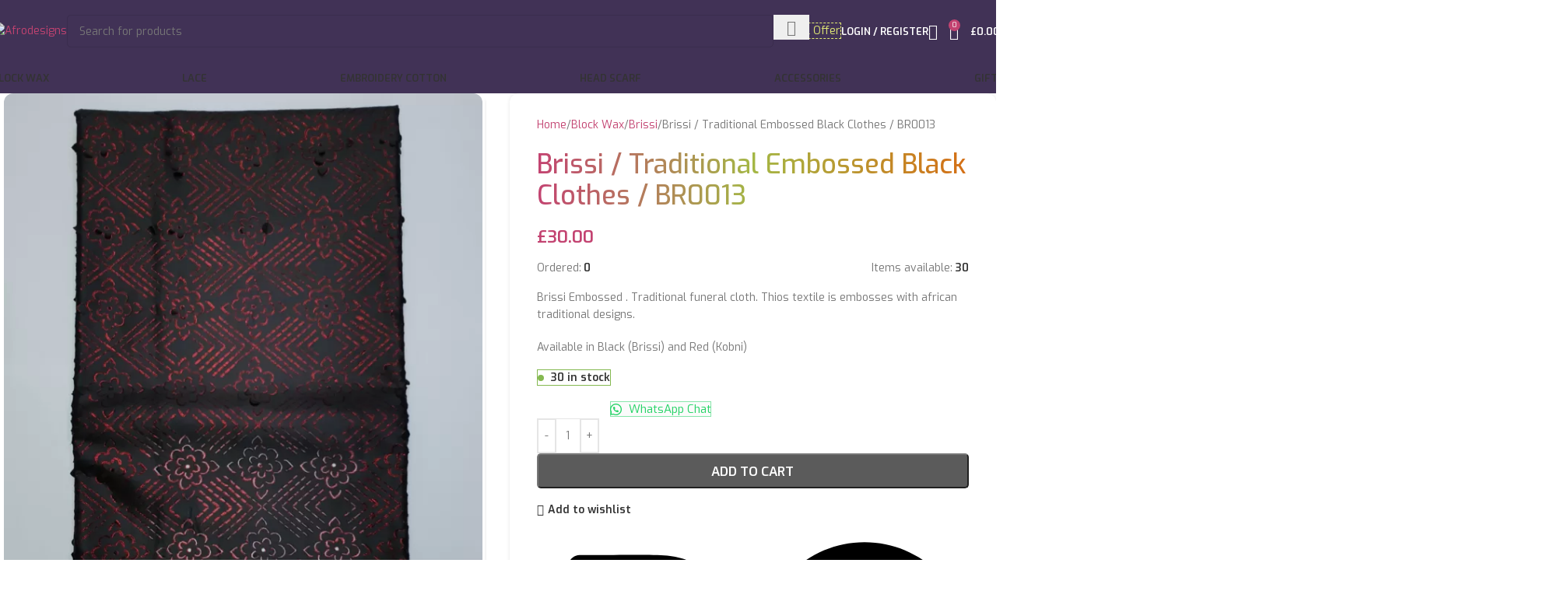

--- FILE ---
content_type: text/html; charset=UTF-8
request_url: https://afrodesigns.co.uk/product/brissi-traditional-embossed-black-clothes-br0013/
body_size: 50288
content:
<!DOCTYPE html>
<html lang="en-US" prefix="og: https://ogp.me/ns#">
<head>
	<meta charset="UTF-8">
	<meta name="viewport" content="width=device-width, initial-scale=1.0, maximum-scale=1.0, user-scalable=no">
	<link rel="profile" href="https://gmpg.org/xfn/11">
	<link rel="pingback" href="https://afrodesigns.co.uk/xmlrpc.php">

		<style>img:is([sizes="auto" i], [sizes^="auto," i]) { contain-intrinsic-size: 3000px 1500px }</style>
	<script>window._wca = window._wca || [];</script>

<!-- Search Engine Optimization by Rank Math - https://rankmath.com/ -->
<title>Brissi / Traditional Embossed Black Clothes / BR0013 - Afrodesigns</title><link rel="preload" data-rocket-preload as="style" href="https://fonts.googleapis.com/css?family=Exo%3A400%2C600%2C500%7CExo%202%3A400%2C600&#038;display=swap" /><link rel="stylesheet" href="https://fonts.googleapis.com/css?family=Exo%3A400%2C600%2C500%7CExo%202%3A400%2C600&#038;display=swap" media="print" onload="this.media='all'" /><noscript><link rel="stylesheet" href="https://fonts.googleapis.com/css?family=Exo%3A400%2C600%2C500%7CExo%202%3A400%2C600&#038;display=swap" /></noscript><link rel="preload" data-rocket-preload as="image" href="https://afrodesigns.co.uk/wp-content/uploads/2022/10/20221017_134841-650x866.webp" fetchpriority="high">
<meta name="description" content="Brissi Embossed . Traditional funeral cloth. Thios textile is embosses with african traditional designs. Available in Black (Brissi) and Red (Kobni)"/>
<meta name="robots" content="index, follow, max-snippet:-1, max-video-preview:-1, max-image-preview:large"/>
<link rel="canonical" href="https://afrodesigns.co.uk/product/brissi-traditional-embossed-black-clothes-br0013/" />
<meta property="og:locale" content="en_US" />
<meta property="og:type" content="product" />
<meta property="og:title" content="Brissi / Traditional Embossed Black Clothes / BR0013 - Afrodesigns" />
<meta property="og:description" content="Brissi Embossed . Traditional funeral cloth. Thios textile is embosses with african traditional designs. Available in Black (Brissi) and Red (Kobni)" />
<meta property="og:url" content="https://afrodesigns.co.uk/product/brissi-traditional-embossed-black-clothes-br0013/" />
<meta property="og:site_name" content="Afrodesigns" />
<meta property="og:updated_time" content="2022-10-18T14:56:20+00:00" />
<meta property="og:image" content="https://afrodesigns.co.uk/wp-content/uploads/2022/10/20221017_134841-768x1024.webp" />
<meta property="og:image:secure_url" content="https://afrodesigns.co.uk/wp-content/uploads/2022/10/20221017_134841-768x1024.webp" />
<meta property="og:image:width" content="768" />
<meta property="og:image:height" content="1024" />
<meta property="og:image:alt" content="20221017_134841" />
<meta property="og:image:type" content="image/jpeg" />
<meta property="product:price:amount" content="30.00" />
<meta property="product:price:currency" content="GBP" />
<meta property="product:availability" content="instock" />
<meta name="twitter:card" content="summary_large_image" />
<meta name="twitter:title" content="Brissi / Traditional Embossed Black Clothes / BR0013 - Afrodesigns" />
<meta name="twitter:description" content="Brissi Embossed . Traditional funeral cloth. Thios textile is embosses with african traditional designs. Available in Black (Brissi) and Red (Kobni)" />
<meta name="twitter:image" content="https://afrodesigns.co.uk/wp-content/uploads/2022/10/20221017_134841-768x1024.webp" />
<script type="application/ld+json" class="rank-math-schema">{"@context":"https://schema.org","@graph":[{"@type":["ClothingStore","Organization"],"@id":"https://afrodesigns.co.uk/#organization","name":"Afrodesgins","url":"https://afrodesigns.co.uk","logo":{"@type":"ImageObject","@id":"https://afrodesigns.co.uk/#logo","url":"https://afrodesigns.co.uk/wp-content/uploads/2020/07/1-africa-map-justyna-jbjart-black-copy.png","contentUrl":"https://afrodesigns.co.uk/wp-content/uploads/2020/07/1-africa-map-justyna-jbjart-black-copy.png","caption":"Afrodesgins","inLanguage":"en-US","width":"435","height":"80"},"openingHours":["Monday,Tuesday,Wednesday,Thursday,Friday,Saturday,Sunday 09:00-17:00"],"image":{"@id":"https://afrodesigns.co.uk/#logo"}},{"@type":"WebSite","@id":"https://afrodesigns.co.uk/#website","url":"https://afrodesigns.co.uk","name":"Afrodesgins","publisher":{"@id":"https://afrodesigns.co.uk/#organization"},"inLanguage":"en-US"},{"@type":"ImageObject","@id":"https://afrodesigns.co.uk/wp-content/uploads/2022/10/20221017_134841-scaled.webp","url":"https://afrodesigns.co.uk/wp-content/uploads/2022/10/20221017_134841-scaled.webp","width":"1921","height":"2560","caption":"20221017_134841","inLanguage":"en-US"},{"@type":"ItemPage","@id":"https://afrodesigns.co.uk/product/brissi-traditional-embossed-black-clothes-br0013/#webpage","url":"https://afrodesigns.co.uk/product/brissi-traditional-embossed-black-clothes-br0013/","name":"Brissi / Traditional Embossed Black Clothes / BR0013 - Afrodesigns","datePublished":"2022-10-18T10:03:38+00:00","dateModified":"2022-10-18T14:56:20+00:00","isPartOf":{"@id":"https://afrodesigns.co.uk/#website"},"primaryImageOfPage":{"@id":"https://afrodesigns.co.uk/wp-content/uploads/2022/10/20221017_134841-scaled.webp"},"inLanguage":"en-US"},{"@type":"Product","name":"Brissi / Traditional Embossed Black Clothes / BR0013 - Afrodesigns","description":"Brissi Embossed . Traditional funeral cloth. Thios textile is embosses with african traditional designs. Available in Black (Brissi) and Red (Kobni)","sku":"BR0013","category":"Block Wax &gt; Brissi","mainEntityOfPage":{"@id":"https://afrodesigns.co.uk/product/brissi-traditional-embossed-black-clothes-br0013/#webpage"},"weight":{"@type":"QuantitativeValue","unitCode":"KGM","value":"1"},"height":{"@type":"QuantitativeValue","unitCode":"CMT"},"width":{"@type":"QuantitativeValue","unitCode":"CMT","value":"1.20"},"depth":{"@type":"QuantitativeValue","unitCode":"CMT","value":"5.48"},"image":[{"@type":"ImageObject","url":"https://afrodesigns.co.uk/wp-content/uploads/2022/10/20221017_134841-scaled.webp","height":"2560","width":"1921"},{"@type":"ImageObject","url":"https://afrodesigns.co.uk/wp-content/uploads/2022/10/20221017_134745-scaled.webp","height":"2560","width":"1920"},{"@type":"ImageObject","url":"https://afrodesigns.co.uk/wp-content/uploads/2022/10/20221017_134815-scaled.webp","height":"2560","width":"1920"},{"@type":"ImageObject","url":"https://afrodesigns.co.uk/wp-content/uploads/2022/10/20221017_134647-scaled.webp","height":"2560","width":"1919"},{"@type":"ImageObject","url":"https://afrodesigns.co.uk/wp-content/uploads/2022/10/20221017_134856-scaled.webp","height":"2560","width":"1921"},{"@type":"ImageObject","url":"https://afrodesigns.co.uk/wp-content/uploads/2022/10/20221017_134841-scaled.webp","height":"2560","width":"1921"}],"offers":{"@type":"Offer","price":"30.00","priceCurrency":"GBP","priceValidUntil":"2027-12-31","availability":"https://schema.org/InStock","itemCondition":"NewCondition","url":"https://afrodesigns.co.uk/product/brissi-traditional-embossed-black-clothes-br0013/","seller":{"@type":"Organization","@id":"https://afrodesigns.co.uk/","name":"Afrodesgins","url":"https://afrodesigns.co.uk","logo":"https://afrodesigns.co.uk/wp-content/uploads/2020/07/1-africa-map-justyna-jbjart-black-copy.png"},"priceSpecification":{"price":"30.00","priceCurrency":"GBP","valueAddedTaxIncluded":"false"}},"mpn":"BR0013","@id":"https://afrodesigns.co.uk/product/brissi-traditional-embossed-black-clothes-br0013/#richSnippet"}]}</script>
<!-- /Rank Math WordPress SEO plugin -->

<link rel='dns-prefetch' href='//stats.wp.com' />
<link rel='dns-prefetch' href='//fonts.googleapis.com' />
<link rel='dns-prefetch' href='//www.googletagmanager.com' />
<link href='https://fonts.gstatic.com' crossorigin rel='preconnect' />
<link rel="alternate" type="application/rss+xml" title="Afrodesigns &raquo; Feed" href="https://afrodesigns.co.uk/feed/" />
<link rel="alternate" type="application/rss+xml" title="Afrodesigns &raquo; Comments Feed" href="https://afrodesigns.co.uk/comments/feed/" />
<link rel="alternate" type="application/rss+xml" title="Afrodesigns &raquo; Brissi / Traditional Embossed Black Clothes / BR0013 Comments Feed" href="https://afrodesigns.co.uk/product/brissi-traditional-embossed-black-clothes-br0013/feed/" />
<style id='safe-svg-svg-icon-style-inline-css' type='text/css'>
.safe-svg-cover{text-align:center}.safe-svg-cover .safe-svg-inside{display:inline-block;max-width:100%}.safe-svg-cover svg{fill:currentColor;height:100%;max-height:100%;max-width:100%;width:100%}

</style>
<link rel='stylesheet' id='mediaelement-css' href='https://afrodesigns.co.uk/wp-includes/js/mediaelement/mediaelementplayer-legacy.min.css?ver=4.2.17' type='text/css' media='all' />
<link rel='stylesheet' id='wp-mediaelement-css' href='https://afrodesigns.co.uk/wp-includes/js/mediaelement/wp-mediaelement.min.css?ver=4639575dc496133edc4737caf1856342' type='text/css' media='all' />
<style id='jetpack-sharing-buttons-style-inline-css' type='text/css'>
.jetpack-sharing-buttons__services-list{display:flex;flex-direction:row;flex-wrap:wrap;gap:0;list-style-type:none;margin:5px;padding:0}.jetpack-sharing-buttons__services-list.has-small-icon-size{font-size:12px}.jetpack-sharing-buttons__services-list.has-normal-icon-size{font-size:16px}.jetpack-sharing-buttons__services-list.has-large-icon-size{font-size:24px}.jetpack-sharing-buttons__services-list.has-huge-icon-size{font-size:36px}@media print{.jetpack-sharing-buttons__services-list{display:none!important}}.editor-styles-wrapper .wp-block-jetpack-sharing-buttons{gap:0;padding-inline-start:0}ul.jetpack-sharing-buttons__services-list.has-background{padding:1.25em 2.375em}
</style>
<link data-minify="1" rel='stylesheet' id='click-order-chat-css' href='https://afrodesigns.co.uk/wp-content/cache/min/1/wp-content/plugins/wayra-click-to-order-or-chat/public/css/click-order-chat-public.css?ver=1768883508' type='text/css' media='all' />
<style id='woocommerce-inline-inline-css' type='text/css'>
.woocommerce form .form-row .required { visibility: visible; }
</style>
<link data-minify="1" rel='stylesheet' id='gateway-css' href='https://afrodesigns.co.uk/wp-content/cache/min/1/wp-content/plugins/woocommerce-paypal-payments/modules/ppcp-button/assets/css/gateway.css?ver=1768883651' type='text/css' media='all' />
<link data-minify="1" rel='stylesheet' id='out-of-stock-style-css' href='https://afrodesigns.co.uk/wp-content/cache/min/1/wp-content/plugins/in-stock-mailer-for-woocommerce/assets/css/out-of-stock.css?ver=1768883651' type='text/css' media='all' />
<style id='out-of-stock-style-inline-css' type='text/css'>
.product .notify-btn { background-color: #52406c; color: #ffffff; }
</style>
<link rel='stylesheet' id='wd-widget-price-filter-css' href='https://afrodesigns.co.uk/wp-content/themes/woodmart/css/parts/woo-widget-price-filter.min.css?ver=8.2.2' type='text/css' media='all' />
<link data-minify="1" rel='stylesheet' id='EWLstyle-css' href='https://afrodesigns.co.uk/wp-content/cache/min/1/wp-content/plugins/wrapper-link-elementor/assets/css/EWLstyle.css?ver=1768883508' type='text/css' media='all' />
<link rel='stylesheet' id='elementor-frontend-css' href='https://afrodesigns.co.uk/wp-content/plugins/elementor/assets/css/frontend.min.css?ver=3.34.1' type='text/css' media='all' />
<link data-minify="1" rel='stylesheet' id='elementor-post-685-css' href='https://afrodesigns.co.uk/wp-content/cache/min/1/wp-content/uploads/elementor/css/post-685.css?ver=1768883508' type='text/css' media='all' />
<link rel='stylesheet' id='wd-style-base-css' href='https://afrodesigns.co.uk/wp-content/themes/woodmart/css/parts/base.min.css?ver=8.2.2' type='text/css' media='all' />
<link rel='stylesheet' id='wd-helpers-wpb-elem-css' href='https://afrodesigns.co.uk/wp-content/themes/woodmart/css/parts/helpers-wpb-elem.min.css?ver=8.2.2' type='text/css' media='all' />
<link rel='stylesheet' id='wd-woo-payments-css' href='https://afrodesigns.co.uk/wp-content/themes/woodmart/css/parts/int-woo-payments.min.css?ver=8.2.2' type='text/css' media='all' />
<link rel='stylesheet' id='wd-woo-paypal-payments-css' href='https://afrodesigns.co.uk/wp-content/themes/woodmart/css/parts/int-woo-paypal-payments.min.css?ver=8.2.2' type='text/css' media='all' />
<link rel='stylesheet' id='wd-elementor-base-css' href='https://afrodesigns.co.uk/wp-content/themes/woodmart/css/parts/int-elem-base.min.css?ver=8.2.2' type='text/css' media='all' />
<link rel='stylesheet' id='wd-elementor-pro-base-css' href='https://afrodesigns.co.uk/wp-content/themes/woodmart/css/parts/int-elementor-pro.min.css?ver=8.2.2' type='text/css' media='all' />
<link rel='stylesheet' id='wd-woocommerce-base-css' href='https://afrodesigns.co.uk/wp-content/themes/woodmart/css/parts/woocommerce-base.min.css?ver=8.2.2' type='text/css' media='all' />
<link rel='stylesheet' id='wd-mod-star-rating-css' href='https://afrodesigns.co.uk/wp-content/themes/woodmart/css/parts/mod-star-rating.min.css?ver=8.2.2' type='text/css' media='all' />
<link rel='stylesheet' id='wd-woocommerce-block-notices-css' href='https://afrodesigns.co.uk/wp-content/themes/woodmart/css/parts/woo-mod-block-notices.min.css?ver=8.2.2' type='text/css' media='all' />
<link rel='stylesheet' id='wd-woo-mod-quantity-css' href='https://afrodesigns.co.uk/wp-content/themes/woodmart/css/parts/woo-mod-quantity.min.css?ver=8.2.2' type='text/css' media='all' />
<link rel='stylesheet' id='wd-woo-single-prod-el-base-css' href='https://afrodesigns.co.uk/wp-content/themes/woodmart/css/parts/woo-single-prod-el-base.min.css?ver=8.2.2' type='text/css' media='all' />
<link rel='stylesheet' id='wd-woo-mod-stock-status-css' href='https://afrodesigns.co.uk/wp-content/themes/woodmart/css/parts/woo-mod-stock-status.min.css?ver=8.2.2' type='text/css' media='all' />
<link rel='stylesheet' id='wd-woo-opt-hide-larger-price-css' href='https://afrodesigns.co.uk/wp-content/themes/woodmart/css/parts/woo-opt-hide-larger-price.min.css?ver=8.2.2' type='text/css' media='all' />
<link rel='stylesheet' id='wd-woo-mod-shop-attributes-css' href='https://afrodesigns.co.uk/wp-content/themes/woodmart/css/parts/woo-mod-shop-attributes.min.css?ver=8.2.2' type='text/css' media='all' />
<link rel='stylesheet' id='wd-opt-carousel-disable-css' href='https://afrodesigns.co.uk/wp-content/themes/woodmart/css/parts/opt-carousel-disable.min.css?ver=8.2.2' type='text/css' media='all' />
<link data-minify="1" rel='stylesheet' id='child-style-css' href='https://afrodesigns.co.uk/wp-content/cache/min/1/wp-content/themes/woodmart-child/style.css?ver=1768883508' type='text/css' media='all' />
<link rel='stylesheet' id='wd-header-base-css' href='https://afrodesigns.co.uk/wp-content/themes/woodmart/css/parts/header-base.min.css?ver=8.2.2' type='text/css' media='all' />
<link rel='stylesheet' id='wd-mod-tools-css' href='https://afrodesigns.co.uk/wp-content/themes/woodmart/css/parts/mod-tools.min.css?ver=8.2.2' type='text/css' media='all' />
<link rel='stylesheet' id='wd-header-search-css' href='https://afrodesigns.co.uk/wp-content/themes/woodmart/css/parts/header-el-search.min.css?ver=8.2.2' type='text/css' media='all' />
<link rel='stylesheet' id='wd-header-search-form-css' href='https://afrodesigns.co.uk/wp-content/themes/woodmart/css/parts/header-el-search-form.min.css?ver=8.2.2' type='text/css' media='all' />
<link rel='stylesheet' id='wd-wd-search-form-css' href='https://afrodesigns.co.uk/wp-content/themes/woodmart/css/parts/wd-search-form.min.css?ver=8.2.2' type='text/css' media='all' />
<link rel='stylesheet' id='wd-wd-search-results-css' href='https://afrodesigns.co.uk/wp-content/themes/woodmart/css/parts/wd-search-results.min.css?ver=8.2.2' type='text/css' media='all' />
<link rel='stylesheet' id='wd-wd-search-dropdown-css' href='https://afrodesigns.co.uk/wp-content/themes/woodmart/css/parts/wd-search-dropdown.min.css?ver=8.2.2' type='text/css' media='all' />
<link rel='stylesheet' id='wd-header-elements-base-css' href='https://afrodesigns.co.uk/wp-content/themes/woodmart/css/parts/header-el-base.min.css?ver=8.2.2' type='text/css' media='all' />
<link rel='stylesheet' id='wd-button-css' href='https://afrodesigns.co.uk/wp-content/themes/woodmart/css/parts/el-button.min.css?ver=8.2.2' type='text/css' media='all' />
<link rel='stylesheet' id='wd-woo-mod-login-form-css' href='https://afrodesigns.co.uk/wp-content/themes/woodmart/css/parts/woo-mod-login-form.min.css?ver=8.2.2' type='text/css' media='all' />
<link rel='stylesheet' id='wd-header-my-account-css' href='https://afrodesigns.co.uk/wp-content/themes/woodmart/css/parts/header-el-my-account.min.css?ver=8.2.2' type='text/css' media='all' />
<link rel='stylesheet' id='wd-header-cart-css' href='https://afrodesigns.co.uk/wp-content/themes/woodmart/css/parts/header-el-cart.min.css?ver=8.2.2' type='text/css' media='all' />
<link rel='stylesheet' id='wd-widget-shopping-cart-css' href='https://afrodesigns.co.uk/wp-content/themes/woodmart/css/parts/woo-widget-shopping-cart.min.css?ver=8.2.2' type='text/css' media='all' />
<link rel='stylesheet' id='wd-widget-product-list-css' href='https://afrodesigns.co.uk/wp-content/themes/woodmart/css/parts/woo-widget-product-list.min.css?ver=8.2.2' type='text/css' media='all' />
<link rel='stylesheet' id='wd-header-mobile-nav-dropdown-css' href='https://afrodesigns.co.uk/wp-content/themes/woodmart/css/parts/header-el-mobile-nav-dropdown.min.css?ver=8.2.2' type='text/css' media='all' />
<link rel='stylesheet' id='wd-page-title-css' href='https://afrodesigns.co.uk/wp-content/themes/woodmart/css/parts/page-title.min.css?ver=8.2.2' type='text/css' media='all' />
<link rel='stylesheet' id='wd-woo-single-prod-predefined-css' href='https://afrodesigns.co.uk/wp-content/themes/woodmart/css/parts/woo-single-prod-predefined.min.css?ver=8.2.2' type='text/css' media='all' />
<link rel='stylesheet' id='wd-woo-single-prod-and-quick-view-predefined-css' href='https://afrodesigns.co.uk/wp-content/themes/woodmart/css/parts/woo-single-prod-and-quick-view-predefined.min.css?ver=8.2.2' type='text/css' media='all' />
<link rel='stylesheet' id='wd-woo-single-prod-el-tabs-predefined-css' href='https://afrodesigns.co.uk/wp-content/themes/woodmart/css/parts/woo-single-prod-el-tabs-predefined.min.css?ver=8.2.2' type='text/css' media='all' />
<link rel='stylesheet' id='wd-woo-single-prod-opt-base-css' href='https://afrodesigns.co.uk/wp-content/themes/woodmart/css/parts/woo-single-prod-opt-base.min.css?ver=8.2.2' type='text/css' media='all' />
<link rel='stylesheet' id='wd-photoswipe-css' href='https://afrodesigns.co.uk/wp-content/themes/woodmart/css/parts/lib-photoswipe.min.css?ver=8.2.2' type='text/css' media='all' />
<link rel='stylesheet' id='wd-woo-single-prod-el-gallery-css' href='https://afrodesigns.co.uk/wp-content/themes/woodmart/css/parts/woo-single-prod-el-gallery.min.css?ver=8.2.2' type='text/css' media='all' />
<link rel='stylesheet' id='wd-woo-single-prod-el-gallery-opt-thumb-grid-lg-css' href='https://afrodesigns.co.uk/wp-content/themes/woodmart/css/parts/woo-single-prod-el-gallery-opt-thumb-grid.min.css?ver=8.2.2' type='text/css' media='(min-width: 1025px)' />
<link rel='stylesheet' id='wd-swiper-css' href='https://afrodesigns.co.uk/wp-content/themes/woodmart/css/parts/lib-swiper.min.css?ver=8.2.2' type='text/css' media='all' />
<link rel='stylesheet' id='wd-swiper-arrows-css' href='https://afrodesigns.co.uk/wp-content/themes/woodmart/css/parts/lib-swiper-arrows.min.css?ver=8.2.2' type='text/css' media='all' />
<link rel='stylesheet' id='wd-woo-mod-progress-bar-css' href='https://afrodesigns.co.uk/wp-content/themes/woodmart/css/parts/woo-mod-progress-bar.min.css?ver=8.2.2' type='text/css' media='all' />
<link rel='stylesheet' id='wd-accordion-css' href='https://afrodesigns.co.uk/wp-content/themes/woodmart/css/parts/el-accordion.min.css?ver=8.2.2' type='text/css' media='all' />
<link rel='stylesheet' id='wd-accordion-elem-wpb-css' href='https://afrodesigns.co.uk/wp-content/themes/woodmart/css/parts/el-accordion-wpb-elem.min.css?ver=8.2.2' type='text/css' media='all' />
<link rel='stylesheet' id='wd-woo-single-prod-el-reviews-css' href='https://afrodesigns.co.uk/wp-content/themes/woodmart/css/parts/woo-single-prod-el-reviews.min.css?ver=8.2.2' type='text/css' media='all' />
<link rel='stylesheet' id='wd-woo-single-prod-el-reviews-style-2-css' href='https://afrodesigns.co.uk/wp-content/themes/woodmart/css/parts/woo-single-prod-el-reviews-style-2.min.css?ver=8.2.2' type='text/css' media='all' />
<link rel='stylesheet' id='wd-post-types-mod-comments-css' href='https://afrodesigns.co.uk/wp-content/themes/woodmart/css/parts/post-types-mod-comments.min.css?ver=8.2.2' type='text/css' media='all' />
<link rel='stylesheet' id='wd-social-icons-css' href='https://afrodesigns.co.uk/wp-content/themes/woodmart/css/parts/el-social-icons.min.css?ver=8.2.2' type='text/css' media='all' />
<link rel='stylesheet' id='wd-woo-opt-title-limit-css' href='https://afrodesigns.co.uk/wp-content/themes/woodmart/css/parts/woo-opt-title-limit.min.css?ver=8.2.2' type='text/css' media='all' />
<link rel='stylesheet' id='wd-product-loop-css' href='https://afrodesigns.co.uk/wp-content/themes/woodmart/css/parts/woo-product-loop.min.css?ver=8.2.2' type='text/css' media='all' />
<link rel='stylesheet' id='wd-product-loop-fw-button-css' href='https://afrodesigns.co.uk/wp-content/themes/woodmart/css/parts/woo-prod-loop-fw-button.min.css?ver=8.2.2' type='text/css' media='all' />
<link rel='stylesheet' id='wd-woo-mod-add-btn-replace-css' href='https://afrodesigns.co.uk/wp-content/themes/woodmart/css/parts/woo-mod-add-btn-replace.min.css?ver=8.2.2' type='text/css' media='all' />
<link rel='stylesheet' id='wd-mod-more-description-css' href='https://afrodesigns.co.uk/wp-content/themes/woodmart/css/parts/mod-more-description.min.css?ver=8.2.2' type='text/css' media='all' />
<link rel='stylesheet' id='wd-woo-opt-grid-gallery-css' href='https://afrodesigns.co.uk/wp-content/themes/woodmart/css/parts/woo-opt-grid-gallery.min.css?ver=8.2.2' type='text/css' media='all' />
<link rel='stylesheet' id='wd-mfp-popup-css' href='https://afrodesigns.co.uk/wp-content/themes/woodmart/css/parts/lib-magnific-popup.min.css?ver=8.2.2' type='text/css' media='all' />
<link rel='stylesheet' id='wd-footer-base-css' href='https://afrodesigns.co.uk/wp-content/themes/woodmart/css/parts/footer-base.min.css?ver=8.2.2' type='text/css' media='all' />
<link rel='stylesheet' id='wd-widget-nav-css' href='https://afrodesigns.co.uk/wp-content/themes/woodmart/css/parts/widget-nav.min.css?ver=8.2.2' type='text/css' media='all' />
<link rel='stylesheet' id='wd-scroll-top-css' href='https://afrodesigns.co.uk/wp-content/themes/woodmart/css/parts/opt-scrolltotop.min.css?ver=8.2.2' type='text/css' media='all' />
<link rel='stylesheet' id='wd-header-my-account-sidebar-css' href='https://afrodesigns.co.uk/wp-content/themes/woodmart/css/parts/header-el-my-account-sidebar.min.css?ver=8.2.2' type='text/css' media='all' />

<style id='rocket-lazyload-inline-css' type='text/css'>
.rll-youtube-player{position:relative;padding-bottom:56.23%;height:0;overflow:hidden;max-width:100%;}.rll-youtube-player:focus-within{outline: 2px solid currentColor;outline-offset: 5px;}.rll-youtube-player iframe{position:absolute;top:0;left:0;width:100%;height:100%;z-index:100;background:0 0}.rll-youtube-player img{bottom:0;display:block;left:0;margin:auto;max-width:100%;width:100%;position:absolute;right:0;top:0;border:none;height:auto;-webkit-transition:.4s all;-moz-transition:.4s all;transition:.4s all}.rll-youtube-player img:hover{-webkit-filter:brightness(75%)}.rll-youtube-player .play{height:100%;width:100%;left:0;top:0;position:absolute;background:url(https://afrodesigns.co.uk/wp-content/plugins/wp-rocket/assets/img/youtube.png) no-repeat center;background-color: transparent !important;cursor:pointer;border:none;}
</style>
<link data-minify="1" rel='stylesheet' id='elementor-gf-local-roboto-css' href='https://afrodesigns.co.uk/wp-content/cache/min/1/wp-content/uploads/elementor/google-fonts/css/roboto.css?ver=1768883508' type='text/css' media='all' />
<link data-minify="1" rel='stylesheet' id='elementor-gf-local-robotoslab-css' href='https://afrodesigns.co.uk/wp-content/cache/min/1/wp-content/uploads/elementor/google-fonts/css/robotoslab.css?ver=1768883508' type='text/css' media='all' />
<script data-minify="1" type="text/javascript" src="https://afrodesigns.co.uk/wp-content/cache/min/1/wp-content/plugins/wrapper-link-elementor/assets/js/EWLscript.js?ver=1750077701" id="EWLimplementation-js" data-rocket-defer defer></script>
<script type="text/javascript" src="https://afrodesigns.co.uk/wp-includes/js/jquery/jquery.min.js?ver=3.7.1" id="jquery-core-js" data-rocket-defer defer></script>
<script type="text/javascript" src="https://afrodesigns.co.uk/wp-includes/js/jquery/jquery-migrate.min.js?ver=3.4.1" id="jquery-migrate-js" data-rocket-defer defer></script>
<script type="text/javascript" src="https://afrodesigns.co.uk/wp-content/plugins/woocommerce/assets/js/jquery-blockui/jquery.blockUI.min.js?ver=2.7.0-wc.10.4.3" id="wc-jquery-blockui-js" defer="defer" data-wp-strategy="defer"></script>
<script type="text/javascript" id="wc-add-to-cart-js-extra">
/* <![CDATA[ */
var wc_add_to_cart_params = {"ajax_url":"\/wp-admin\/admin-ajax.php","wc_ajax_url":"\/?wc-ajax=%%endpoint%%","i18n_view_cart":"View cart","cart_url":"https:\/\/afrodesigns.co.uk\/cart\/","is_cart":"","cart_redirect_after_add":"yes"};
/* ]]> */
</script>
<script type="text/javascript" src="https://afrodesigns.co.uk/wp-content/plugins/woocommerce/assets/js/frontend/add-to-cart.min.js?ver=10.4.3" id="wc-add-to-cart-js" defer="defer" data-wp-strategy="defer"></script>
<script type="text/javascript" src="https://afrodesigns.co.uk/wp-content/plugins/woocommerce/assets/js/zoom/jquery.zoom.min.js?ver=1.7.21-wc.10.4.3" id="wc-zoom-js" defer="defer" data-wp-strategy="defer"></script>
<script type="text/javascript" id="wc-single-product-js-extra">
/* <![CDATA[ */
var wc_single_product_params = {"i18n_required_rating_text":"Please select a rating","i18n_rating_options":["1 of 5 stars","2 of 5 stars","3 of 5 stars","4 of 5 stars","5 of 5 stars"],"i18n_product_gallery_trigger_text":"View full-screen image gallery","review_rating_required":"yes","flexslider":{"rtl":false,"animation":"slide","smoothHeight":true,"directionNav":false,"controlNav":"thumbnails","slideshow":false,"animationSpeed":500,"animationLoop":false,"allowOneSlide":false},"zoom_enabled":"","zoom_options":[],"photoswipe_enabled":"","photoswipe_options":{"shareEl":false,"closeOnScroll":false,"history":false,"hideAnimationDuration":0,"showAnimationDuration":0},"flexslider_enabled":""};
/* ]]> */
</script>
<script type="text/javascript" src="https://afrodesigns.co.uk/wp-content/plugins/woocommerce/assets/js/frontend/single-product.min.js?ver=10.4.3" id="wc-single-product-js" defer="defer" data-wp-strategy="defer"></script>
<script type="text/javascript" src="https://afrodesigns.co.uk/wp-content/plugins/woocommerce/assets/js/js-cookie/js.cookie.min.js?ver=2.1.4-wc.10.4.3" id="wc-js-cookie-js" defer="defer" data-wp-strategy="defer"></script>
<script type="text/javascript" id="woocommerce-js-extra">
/* <![CDATA[ */
var woocommerce_params = {"ajax_url":"\/wp-admin\/admin-ajax.php","wc_ajax_url":"\/?wc-ajax=%%endpoint%%","i18n_password_show":"Show password","i18n_password_hide":"Hide password"};
/* ]]> */
</script>
<script type="text/javascript" src="https://afrodesigns.co.uk/wp-content/plugins/woocommerce/assets/js/frontend/woocommerce.min.js?ver=10.4.3" id="woocommerce-js" defer="defer" data-wp-strategy="defer"></script>
<script type="text/javascript" id="WCPAY_ASSETS-js-extra">
/* <![CDATA[ */
var wcpayAssets = {"url":"https:\/\/afrodesigns.co.uk\/wp-content\/plugins\/woocommerce-payments\/dist\/"};
/* ]]> */
</script>
<script type="text/javascript" src="https://stats.wp.com/s-202604.js" id="woocommerce-analytics-js" defer="defer" data-wp-strategy="defer"></script>
<script type="text/javascript" src="https://afrodesigns.co.uk/wp-content/themes/woodmart/js/libs/device.min.js?ver=8.2.2" id="wd-device-library-js" data-rocket-defer defer></script>
<script type="text/javascript" src="https://afrodesigns.co.uk/wp-content/themes/woodmart/js/scripts/global/scrollBar.min.js?ver=8.2.2" id="wd-scrollbar-js"></script>
<link rel="https://api.w.org/" href="https://afrodesigns.co.uk/wp-json/" /><link rel="alternate" title="JSON" type="application/json" href="https://afrodesigns.co.uk/wp-json/wp/v2/product/11700" /><link rel="EditURI" type="application/rsd+xml" title="RSD" href="https://afrodesigns.co.uk/xmlrpc.php?rsd" />
<link rel="alternate" title="oEmbed (JSON)" type="application/json+oembed" href="https://afrodesigns.co.uk/wp-json/oembed/1.0/embed?url=https%3A%2F%2Fafrodesigns.co.uk%2Fproduct%2Fbrissi-traditional-embossed-black-clothes-br0013%2F" />
<link rel="alternate" title="oEmbed (XML)" type="text/xml+oembed" href="https://afrodesigns.co.uk/wp-json/oembed/1.0/embed?url=https%3A%2F%2Fafrodesigns.co.uk%2Fproduct%2Fbrissi-traditional-embossed-black-clothes-br0013%2F&#038;format=xml" />
<meta name="generator" content="Site Kit by Google 1.170.0" /><meta name="generator" content="performance-lab 4.0.1; plugins: ">
	<style>img#wpstats{display:none}</style>
		<meta name="theme-color" content="#413256">					<meta name="viewport" content="width=device-width, initial-scale=1.0, maximum-scale=1.0, user-scalable=no">
											<link rel="preload" as="font" href="https://afrodesigns.co.uk/wp-content/themes/woodmart/fonts/woodmart-font-2-400.woff2?v=8.2.2" type="font/woff2" crossorigin>
						<noscript><style>.woocommerce-product-gallery{ opacity: 1 !important; }</style></noscript>
	<meta name="generator" content="Elementor 3.34.1; features: e_font_icon_svg, additional_custom_breakpoints; settings: css_print_method-external, google_font-enabled, font_display-swap">
			<style>
				.e-con.e-parent:nth-of-type(n+4):not(.e-lazyloaded):not(.e-no-lazyload),
				.e-con.e-parent:nth-of-type(n+4):not(.e-lazyloaded):not(.e-no-lazyload) * {
					background-image: none !important;
				}
				@media screen and (max-height: 1024px) {
					.e-con.e-parent:nth-of-type(n+3):not(.e-lazyloaded):not(.e-no-lazyload),
					.e-con.e-parent:nth-of-type(n+3):not(.e-lazyloaded):not(.e-no-lazyload) * {
						background-image: none !important;
					}
				}
				@media screen and (max-height: 640px) {
					.e-con.e-parent:nth-of-type(n+2):not(.e-lazyloaded):not(.e-no-lazyload),
					.e-con.e-parent:nth-of-type(n+2):not(.e-lazyloaded):not(.e-no-lazyload) * {
						background-image: none !important;
					}
				}
			</style>
			<link rel="icon" href="https://afrodesigns.co.uk/wp-content/uploads/2024/06/20240614_165502-150x150.webp" sizes="32x32" />
<link rel="icon" href="https://afrodesigns.co.uk/wp-content/uploads/2024/06/20240614_165502-scaled.webp" sizes="192x192" />
<link rel="apple-touch-icon" href="https://afrodesigns.co.uk/wp-content/uploads/2024/06/20240614_165502-scaled.webp" />
<meta name="msapplication-TileImage" content="https://afrodesigns.co.uk/wp-content/uploads/2024/06/20240614_165502-scaled.webp" />
<style>
		
		</style>			<style id="wd-style-header_548358-css" data-type="wd-style-header_548358">
				:root{
	--wd-top-bar-h: 42px;
	--wd-top-bar-sm-h: 40px;
	--wd-top-bar-sticky-h: .00001px;
	--wd-top-bar-brd-w: .00001px;

	--wd-header-general-h: 80px;
	--wd-header-general-sm-h: 60px;
	--wd-header-general-sticky-h: 65px;
	--wd-header-general-brd-w: .00001px;

	--wd-header-bottom-h: 40px;
	--wd-header-bottom-sm-h: .00001px;
	--wd-header-bottom-sticky-h: 40px;
	--wd-header-bottom-brd-w: .00001px;

	--wd-header-clone-h: .00001px;

	--wd-header-brd-w: calc(var(--wd-top-bar-brd-w) + var(--wd-header-general-brd-w) + var(--wd-header-bottom-brd-w));
	--wd-header-h: calc(var(--wd-top-bar-h) + var(--wd-header-general-h) + var(--wd-header-bottom-h) + var(--wd-header-brd-w));
	--wd-header-sticky-h: calc(var(--wd-top-bar-sticky-h) + var(--wd-header-general-sticky-h) + var(--wd-header-bottom-sticky-h) + var(--wd-header-clone-h) + var(--wd-header-brd-w));
	--wd-header-sm-h: calc(var(--wd-top-bar-sm-h) + var(--wd-header-general-sm-h) + var(--wd-header-bottom-sm-h) + var(--wd-header-brd-w));
}

.whb-top-bar .wd-dropdown {
	margin-top: 1px;
}

.whb-top-bar .wd-dropdown:after {
	height: 11px;
}


.whb-sticked .whb-general-header .wd-dropdown:not(.sub-sub-menu) {
	margin-top: 12.5px;
}

.whb-sticked .whb-general-header .wd-dropdown:not(.sub-sub-menu):after {
	height: 22.5px;
}




.whb-header-bottom .wd-dropdown {
	margin-top: 0px;
}

.whb-header-bottom .wd-dropdown:after {
	height: 10px;
}

.whb-sticked .whb-header-bottom .wd-dropdown:not(.sub-sub-menu) {
	margin-top: 0px;
}

.whb-sticked .whb-header-bottom .wd-dropdown:not(.sub-sub-menu):after {
	height: 10px;
}


		
.whb-top-bar {
	background-color: rgba(65, 50, 86, 1);
}

.whb-e58cdvt2wkr2108dnrj4 form.searchform {
	--wd-form-height: 46px;
}
.whb-general-header {
	background-color: rgba(65, 50, 86, 1);border-color: rgba(129, 129, 129, 0.2);border-bottom-width: 0px;border-bottom-style: solid;
}

.whb-header-bottom {
	background-color: rgba(65, 50, 86, 1);
}
			</style>
						<style id="wd-style-theme_settings_default-css" data-type="wd-style-theme_settings_default">
				@font-face {
	font-weight: normal;
	font-style: normal;
	font-family: "woodmart-font";
	src: url("//afrodesigns.co.uk/wp-content/themes/woodmart/fonts/woodmart-font-2-400.woff2?v=8.2.2") format("woff2");
	font-display:swap;
}

:root {
	--wd-text-font: "Exo", Arial, Helvetica, sans-serif;
	--wd-text-font-weight: 400;
	--wd-text-color: #777777;
	--wd-text-font-size: 14px;
	--wd-title-font: "Exo", Arial, Helvetica, sans-serif;
	--wd-title-font-weight: 600;
	--wd-title-color: #242424;
	--wd-entities-title-font: "Exo", Arial, Helvetica, sans-serif;
	--wd-entities-title-font-weight: 500;
	--wd-entities-title-color: #333333;
	--wd-entities-title-color-hover: rgb(51 51 51 / 65%);
	--wd-alternative-font: "Exo 2", Arial, Helvetica, sans-serif;
	--wd-widget-title-font: "Exo", Arial, Helvetica, sans-serif;
	--wd-widget-title-font-weight: 600;
	--wd-widget-title-transform: uppercase;
	--wd-widget-title-color: #333;
	--wd-widget-title-font-size: 16px;
	--wd-header-el-font: "Exo", Arial, Helvetica, sans-serif;
	--wd-header-el-font-weight: 600;
	--wd-header-el-transform: uppercase;
	--wd-header-el-font-size: 13px;
	--wd-primary-color: #c34371;
	--wd-alternative-color: #d46f15;
	--wd-link-color: #c34371;
	--wd-link-color-hover: #e04382;
	--btn-default-bgcolor: #f7f7f7;
	--btn-default-bgcolor-hover: #efefef;
	--btn-accented-bgcolor: #5b5b5b;
	--btn-accented-bgcolor-hover: #262626;
	--wd-form-brd-width: 2px;
	--notices-success-bg: #459647;
	--notices-success-color: #fff;
	--notices-warning-bg: #E0B252;
	--notices-warning-color: #fff;
}
.wd-popup.wd-age-verify {
	--wd-popup-width: 500px;
}
.wd-popup.wd-promo-popup {
	background-color: #111111;
	background-image: none;
	background-repeat: no-repeat;
	background-size: contain;
	background-position: left center;
	--wd-popup-width: 800px;
}
:is(.woodmart-woocommerce-layered-nav, .wd-product-category-filter) .wd-scroll-content {
	max-height: 300px;
}
.wd-page-title {
	background-color: #413256;
	background-image: none;
	background-size: cover;
	background-position: center center;
}
.wd-footer {
	background-color: #ffffff;
	background-image: none;
}
.wd-popup.popup-quick-view {
	--wd-popup-width: 1200px;
}
:root{
--wd-container-w: 1400px;
--wd-form-brd-radius: 5px;
--btn-default-color: #333;
--btn-default-color-hover: #333;
--btn-accented-color: #fff;
--btn-accented-color-hover: #fff;
--btn-default-brd-radius: 5px;
--btn-default-box-shadow: none;
--btn-default-box-shadow-hover: none;
--btn-accented-brd-radius: 5px;
--btn-accented-box-shadow: none;
--btn-accented-box-shadow-hover: none;
--wd-brd-radius: 12px;
}

@media (min-width: 1400px) {
section.elementor-section.wd-section-stretch > .elementor-container {
margin-left: auto;
margin-right: auto;
}
}

rs-slides :is([data-type=text],[data-type=button]) {
font-family: Exo !important;
}
rs-slides :is(h1,h2,h3,h4,h5,h6)[data-type=text] {
font-family: Exo !important;
}

@media (min-width: 1025px){
.platform-Windows [class*="wd-section-stretch"] {
    width: 100vw;
    left: calc(50% - 50vw);
}
}

.wayra-coc-button {
    text-transform: capitalize;
    border-radius: 5px;
    font-size: 15px;
}
.summary-inner .wayra-coc-button {
	    margin: 5px 0 10px 94px!important;
    width: calc(100% - 94px);
}
.summary-inner .wayra-coc-product {
    height: 45px;
    background-color: #fbfbfb!important;
    color: #25D366!important;
    border-radius: var(--btn-accent-brd-radius);
    box-shadow: inset 0 0 0 1px #25d3668a, 0 0 0 0px #25d3668a;
}
.wayra-coc-button svg {
    width: 1em;
    fill: #25D366!important;
    margin-right: 5px;
    vertical-align: middle;
    margin-bottom: 2px !important;
}
.summary-inner .wayra-coc-button svg path{
	fill: #25D366!important;
}
.summary-inner .wayra-coc-product:hover {
    box-shadow: inset 0 0 0 1px #25d3668a, 0 0 0 1px #25d3668a;
    background-color: #ffffff!important;
}
.wd-product-grid-slider-nav>div:after {
    content: "";
    padding: 10px;
    background: #fff;
    z-index: -1;
    vertical-align: middle;
    position: absolute;
    border-radius: 5px;
    top: 50%;
    transform: translateY(-50%);
    left: 2px;
    height: 40px;
}
.wd-product-grid-slider-nav>div.wd-next:after {
    left: unset;
    right: 2px;
}
.product-grid-item .wd-product-grid-slider-nav>div {
    position: relative;
}
.header-back-wrapper {
    padding: 0;
}@media (min-width: 768px) and (max-width: 1024px) {
	.woocommerce-product-gallery .woocommerce-product-gallery__wrapper:not(.owl-loaded) .product-image-wrap:not(:first-child) {
    display: none;
}
}

@media (max-width: 576px) {
	.woocommerce-product-gallery .woocommerce-product-gallery__wrapper:not(.owl-loaded) .product-image-wrap:not(:first-child) {
    display: none;
}
.woocommerce-product-gallery .owl-dots {
    bottom: -38px!important;
}
.woocommerce-product-gallery__wrapper.owl-carousel .owl-stage-outer,
.woocommerce-product-gallery__wrapper.owl-carousel{
	overflow: visible!important;
}
}

			</style>
			<noscript><style id="rocket-lazyload-nojs-css">.rll-youtube-player, [data-lazy-src]{display:none !important;}</style></noscript><!--<script>-->
<!--var is_safari = /^((?!chrome|android).)*safari/i.test(navigator.userAgent);-->
<!--jQuery(window).bind('beforeunload', function(){-->
<!--	if (!is_safari){-->
<!--		var $preload = '<div class="wd-preloader"><style>.wd-preloader{background-color:rgba(0,0,0,.1)}@keyframes wd-preloader-Rotate{0%{transform:scale(1) rotate(0deg)}50%{transform:scale(.8) rotate(360deg)}100%{transform:scale(1) rotate(720deg)}}.wd-preloader-img:before{content:"";display:block;width:50px;height:50px;border:4px solid #000;border-top-color:#bbb;border-radius:50%;animation:wd-preloader-Rotate 3s cubic-bezier(.63,.09,.26,.96) infinite}@keyframes wd-preloader-fadeOut{from{visibility:visible}to{visibility:hidden}}.wd-preloader{position:fixed;top:0;left:0;right:0;bottom:0;opacity:1;visibility:visible;z-index:2500;display:flex;justify-content:center;align-items:center;animation:wd-preloader-fadeOut 20s ease both;transition:opacity .4s ease}.wd-preloader.preloader-hide{pointer-events:none;opacity:0 !important}.wd-preloader-img{max-width:300px;max-height:300px}</style><div class="wd-preloader-img"></div></div>';-->
<!--    jQuery("body").prepend($preload);-->
<!--	}-->
<!--});-->
<!--</script>-->
</head>
<body data-rsssl=1 class="wp-singular product-template-default single single-product postid-11700 wp-custom-logo wp-theme-woodmart wp-child-theme-woodmart-child theme-woodmart woocommerce woocommerce-page woocommerce-no-js wrapper-custom  categories-accordion-on woodmart-ajax-shop-on hide-larger-price elementor-default elementor-kit-685">

		
	<div class="website-wrapper animsition" >

		
			<!-- HEADER -->
			<header class="whb-header whb-header_548358 whb-sticky-shadow whb-scroll-stick whb-sticky-real whb-hide-on-scroll whb-custom-header">

				<div class="whb-main-header">
	
<div class="whb-row whb-general-header whb-sticky-row whb-with-bg whb-without-border whb-color-light whb-flex-flex-middle">
	<div class="container">
		<div class="whb-flex-row whb-general-header-inner">
			<div class="whb-column whb-col-left whb-column8 whb-visible-lg">
	<div class="site-logo whb-1vdrmohrpxrwa5yka4bh">
	<a href="https://afrodesigns.co.uk/" class="wd-logo wd-main-logo" rel="home" aria-label="Site logo">
		<img width="435" height="80" src="https://afrodesigns.co.uk/wp-content/uploads/2020/06/1-africa-map-justyna-jbjart.png.webp" alt="Afrodesigns" style="max-width: 250px;"  />	</a>
	</div>
</div>
<div class="whb-column whb-col-center whb-column9 whb-visible-lg">
	<div class="wd-search-form  wd-header-search-form wd-display-form whb-e58cdvt2wkr2108dnrj4">

<form role="search" method="get" class="searchform  wd-style-default woodmart-ajax-search" action="https://afrodesigns.co.uk/"  data-thumbnail="1" data-price="1" data-post_type="product" data-count="50" data-sku="1" data-symbols_count="3" data-include_cat_search="no" autocomplete="off">
	<input type="text" class="s" placeholder="Search for products" value="" name="s" aria-label="Search" title="Search for products" required/>
	<input type="hidden" name="post_type" value="product">

	<span class="wd-clear-search wd-hide"></span>

	
	<button type="submit" class="searchsubmit">
		<span>
			Search		</span>
			</button>
</form>

	<div class="wd-search-results-wrapper">
		<div class="wd-search-results wd-dropdown-results wd-dropdown wd-scroll">
			<div class="wd-scroll-content">
				
				
							</div>
		</div>
	</div>

</div>
<div id="wd-696f6fe3f1280" class=" whb-o8lhge80l5kk3bspp49j wd-button-wrapper text-center"><a href="#" title="" class="btn btn-color-alt btn-style-bordered btn-shape-semi-round btn-size-large special-offer-btn">Special Offer</a></div></div>
<div class="whb-column whb-col-right whb-column10 whb-visible-lg">
	<div class="wd-header-my-account wd-tools-element wd-event-hover wd-with-username wd-design-1 wd-account-style-text login-side-opener whb-2b8mjqhbtvxz16jtxdrd">
			<a href="https://afrodesigns.co.uk/my-account/" title="My account">
			
				<span class="wd-tools-icon">
									</span>
				<span class="wd-tools-text">
				Login / Register			</span>

					</a>

			</div>

<div class="wd-header-wishlist wd-tools-element wd-style-icon wd-with-count wd-design-2 whb-i8977fqp1lmve3hyjltf" title="My Wishlist">
	<a href="https://afrodesigns.co.uk/wishlist/" title="Wishlist products">
		
			<span class="wd-tools-icon">
				
									<span class="wd-tools-count">
						0					</span>
							</span>

			<span class="wd-tools-text">
				Wishlist			</span>

			</a>
</div>

<div class="wd-header-cart wd-tools-element wd-design-5 whb-5u866sftq6yga790jxf3">
	<a href="https://afrodesigns.co.uk/cart/" title="Shopping cart">
		
			<span class="wd-tools-icon wd-icon-alt">
															<span class="wd-cart-number wd-tools-count">0 <span>items</span></span>
									</span>
			<span class="wd-tools-text">
				
										<span class="wd-cart-subtotal"><span class="woocommerce-Price-amount amount"><bdi><span class="woocommerce-Price-currencySymbol">&pound;</span>0.00</bdi></span></span>
					</span>

			</a>
	</div>
</div>
<div class="whb-column whb-mobile-left whb-column_mobile2 whb-hidden-lg">
	
<div class="wd-header-text reset-last-child whb-1f38s8r44u6p18n2bttp wd-inline header-back-wrapper"><div class="header-back-btn woodmart-header-links woodmart-navigation wd-tools-element item-event-hover " title="back"><a>
</a></div></div>
<div class="wd-tools-element wd-header-mobile-nav wd-style-icon wd-design-1 whb-wn5z894j1g5n0yp3eeuz">
	<a href="#" rel="nofollow" aria-label="Open mobile menu">
		
		<span class="wd-tools-icon">
					</span>

		<span class="wd-tools-text">Menu</span>

			</a>
</div><div class="site-logo whb-g5z57bkgtznbk6v9pll5">
	<a href="https://afrodesigns.co.uk/" class="wd-logo wd-main-logo" rel="home" aria-label="Site logo">
		<img width="435" height="80" src="https://afrodesigns.co.uk/wp-content/uploads/2020/06/1-africa-map-justyna-jbjart.png.webp" alt="Afrodesigns" style="max-width: 150px;"  />	</a>
	</div>
</div>
<div class="whb-column whb-mobile-center whb-column_mobile3 whb-hidden-lg whb-empty-column">
	</div>
<div class="whb-column whb-mobile-right whb-column_mobile4 whb-hidden-lg">
	<div class="wd-header-my-account wd-tools-element wd-event-hover wd-design-1 wd-account-style-icon login-side-opener whb-3qma191yz3qwwl6biepu">
			<a href="https://afrodesigns.co.uk/my-account/" title="My account">
			
				<span class="wd-tools-icon">
									</span>
				<span class="wd-tools-text">
				Login / Register			</span>

					</a>

			</div>

<div class="wd-header-cart wd-tools-element wd-design-5 whb-u6cx6mzhiof1qeysah9h">
	<a href="https://afrodesigns.co.uk/cart/" title="Shopping cart">
		
			<span class="wd-tools-icon wd-icon-alt">
															<span class="wd-cart-number wd-tools-count">0 <span>items</span></span>
									</span>
			<span class="wd-tools-text">
				
										<span class="wd-cart-subtotal"><span class="woocommerce-Price-amount amount"><bdi><span class="woocommerce-Price-currencySymbol">&pound;</span>0.00</bdi></span></span>
					</span>

			</a>
	</div>
</div>
		</div>
	</div>
</div>

<div class="whb-row whb-header-bottom whb-sticky-row whb-with-bg whb-without-border whb-color-light whb-hidden-mobile whb-flex-flex-middle">
	<div class="container">
		<div class="whb-flex-row whb-header-bottom-inner">
			<div class="whb-column whb-col-left whb-column11 whb-visible-lg whb-empty-column">
	</div>
<div class="whb-column whb-col-center whb-column12 whb-visible-lg">
	
<div class="wd-header-nav wd-header-secondary-nav whb-o8xy5n6pvp64oqrbcyi2 text-center" role="navigation" aria-label="Secondary navigation">
	<ul id="menu-main-menu" class="menu wd-nav wd-nav-secondary wd-style-underline wd-gap-s"><li id="menu-item-6322" class="menu-item menu-item-type-taxonomy menu-item-object-product_cat current-product-ancestor menu-item-has-children menu-item-6322 item-level-0 menu-mega-dropdown wd-event-hover" ><a href="https://afrodesigns.co.uk/product-category/block-wax/" class="woodmart-nav-link"><span class="nav-link-text">Block Wax</span></a><div class="color-scheme-dark wd-design-full-width wd-dropdown-menu wd-dropdown"><div class="container wd-entry-content">
<ul class="wd-sub-menu wd-sub-accented wd-grid-f-inline color-scheme-dark">
	<li id="menu-item-8046" class="menu-item menu-item-type-taxonomy menu-item-object-product_cat menu-item-8046 item-level-1 wd-event-hover wd-col" ><a href="https://afrodesigns.co.uk/product-category/block-wax/wax-president-holland/" class="woodmart-nav-link">Wax President Holland</a></li>
	<li id="menu-item-8047" class="menu-item menu-item-type-taxonomy menu-item-object-product_cat menu-item-8047 item-level-1 wd-event-hover wd-col" ><a href="https://afrodesigns.co.uk/product-category/block-wax/wax-special-wax/" class="woodmart-nav-link">Wax Special Wax</a></li>
	<li id="menu-item-8045" class="menu-item menu-item-type-taxonomy menu-item-object-product_cat menu-item-8045 item-level-1 wd-event-hover wd-col" ><a href="https://afrodesigns.co.uk/product-category/block-wax/wax-osikani/" class="woodmart-nav-link">Wax Osikani</a></li>
	<li id="menu-item-6323" class="menu-item menu-item-type-taxonomy menu-item-object-product_cat current-product-ancestor current-menu-parent current-product-parent menu-item-6323 item-level-1 wd-event-hover wd-col" ><a href="https://afrodesigns.co.uk/product-category/block-wax/brissi/" class="woodmart-nav-link">Brissi</a></li>
	<li id="menu-item-11618" class="menu-item menu-item-type-taxonomy menu-item-object-product_cat current-product-ancestor menu-item-11618 item-level-1 wd-event-hover wd-col" ><a href="https://afrodesigns.co.uk/product-category/block-wax/" class="woodmart-nav-link">New Arrival</a></li>
</ul>
</div>
</div>
</li>
<li id="menu-item-8050" class="menu-item menu-item-type-taxonomy menu-item-object-product_cat menu-item-8050 item-level-0 menu-simple-dropdown wd-event-hover" ><a href="https://afrodesigns.co.uk/product-category/lace/" class="woodmart-nav-link"><span class="nav-link-text">Lace</span></a></li>
<li id="menu-item-6324" class="menu-item menu-item-type-taxonomy menu-item-object-product_cat menu-item-6324 item-level-0 menu-simple-dropdown wd-event-hover" ><a href="https://afrodesigns.co.uk/product-category/embroidery-cotton/" class="woodmart-nav-link"><span class="nav-link-text">Embroidery Cotton</span></a></li>
<li id="menu-item-6326" class="menu-item menu-item-type-taxonomy menu-item-object-product_cat menu-item-has-children menu-item-6326 item-level-0 menu-mega-dropdown wd-event-hover" ><a href="https://afrodesigns.co.uk/product-category/head-scarf/" class="woodmart-nav-link"><span class="nav-link-text">Head Scarf</span></a><div class="color-scheme-dark wd-design-full-width wd-dropdown-menu wd-dropdown"><div class="container wd-entry-content">
<ul class="wd-sub-menu wd-sub-accented wd-grid-f-inline color-scheme-dark">
	<li id="menu-item-6327" class="menu-item menu-item-type-taxonomy menu-item-object-product_cat menu-item-6327 item-level-1 wd-event-hover wd-col" ><a href="https://afrodesigns.co.uk/product-category/head-scarf/single-dukes/" class="woodmart-nav-link">Single Dukes</a></li>
	<li id="menu-item-6329" class="menu-item menu-item-type-taxonomy menu-item-object-product_cat menu-item-6329 item-level-1 wd-event-hover wd-col" ><a href="https://afrodesigns.co.uk/product-category/head-scarf/metallic-dukes/" class="woodmart-nav-link">Metallic Dukes</a></li>
	<li id="menu-item-6330" class="menu-item menu-item-type-taxonomy menu-item-object-product_cat menu-item-6330 item-level-1 wd-event-hover wd-col" ><a href="https://afrodesigns.co.uk/product-category/head-scarf/head-tie/" class="woodmart-nav-link">Head Tie</a></li>
	<li id="menu-item-6331" class="menu-item menu-item-type-taxonomy menu-item-object-product_cat menu-item-6331 item-level-1 wd-event-hover wd-col" ><a href="https://afrodesigns.co.uk/product-category/head-scarf/head-band-head-scarf/" class="woodmart-nav-link">Head Band</a></li>
</ul>
</div>
</div>
</li>
<li id="menu-item-6325" class="menu-item menu-item-type-taxonomy menu-item-object-product_cat menu-item-6325 item-level-0 menu-simple-dropdown wd-event-hover" ><a href="https://afrodesigns.co.uk/product-category/accessories/" class="woodmart-nav-link"><span class="nav-link-text">Accessories</span></a></li>
<li id="menu-item-6339" class="menu-item menu-item-type-taxonomy menu-item-object-product_cat menu-item-6339 item-level-0 menu-mega-dropdown wd-event-hover" ><a href="https://afrodesigns.co.uk/product-category/gifts/" class="woodmart-nav-link"><span class="nav-link-text">Gifts</span></a></li>
</ul></div>
</div>
<div class="whb-column whb-col-right whb-column13 whb-visible-lg whb-empty-column">
	</div>
<div class="whb-column whb-col-mobile whb-column_mobile5 whb-hidden-lg whb-empty-column">
	</div>
		</div>
	</div>
</div>
</div>

			</header><!--END MAIN HEADER-->
								<div class="wd-page-content main-page-wrapper">
		
		
		<main id="main-content" class="wd-content-layout content-layout-wrapper wd-builder-off" role="main">
		
		

	<div class="wd-content-area site-content">
	
		


<div id="product-11700" class="single-product-page single-product-content product-design-default tabs-location-summary tabs-type-accordion meta-location-after_tabs reviews-location-separate wd-sticky-on product-summary-shadow product-sticky-on product-no-bg product type-product post-11700 status-publish first instock product_cat-brissi has-post-thumbnail taxable shipping-taxable purchasable product-type-simple">

	<div class="container">

		<div class="woocommerce-notices-wrapper"></div>
		<div class="product-image-summary-wrap">
			
			<div class="product-image-summary" >
				<div class="product-image-summary-inner wd-grid-g" style="--wd-col-lg:12;--wd-gap-lg:30px;--wd-gap-sm:20px;">
					<div class="product-images wd-grid-col" style="--wd-col-lg:6;--wd-col-md:6;--wd-col-sm:12;">
						<div class="woocommerce-product-gallery woocommerce-product-gallery--with-images woocommerce-product-gallery--columns-4 images wd-has-thumb thumbs-grid-bottom_column images image-action-popup">
	<div class="wd-carousel-container wd-gallery-images wd-off-lg">
		<div class="wd-carousel-inner">

		
		<figure class="woocommerce-product-gallery__wrapper wd-carousel wd-grid" data-autoheight="yes" style="--wd-col-lg:1;--wd-col-md:1;--wd-col-sm:1;">
			<div class="wd-carousel-wrap">

				<div class="wd-carousel-item"><figure data-thumb="https://afrodesigns.co.uk/wp-content/uploads/2022/10/20221017_134841-150x200.webp" data-thumb-alt="20221017_134841" class="woocommerce-product-gallery__image"><a data-elementor-open-lightbox="no" href="https://afrodesigns.co.uk/wp-content/uploads/2022/10/20221017_134841-scaled.webp"><img fetchpriority="high" width="650" height="866" src="https://afrodesigns.co.uk/wp-content/uploads/2022/10/20221017_134841-650x866.webp" class="wp-post-image wp-post-image" alt="20221017_134841" title="20221017_134841" data-caption="" data-src="https://afrodesigns.co.uk/wp-content/uploads/2022/10/20221017_134841-scaled.webp" data-large_image="https://afrodesigns.co.uk/wp-content/uploads/2022/10/20221017_134841-scaled.webp" data-large_image_width="1921" data-large_image_height="2560" decoding="async" /></a></figure></div>
				<div class="product-image-wrap"><figure data-thumb="https://afrodesigns.co.uk/wp-content/uploads/2022/10/20221017_134745-400x533.webp" class="woocommerce-product-gallery__image"><a data-elementor-open-lightbox="no" href="https://afrodesigns.co.uk/wp-content/uploads/2022/10/20221017_134745-scaled.webp"><img width="1920" height="2560" src="https://afrodesigns.co.uk/wp-content/uploads/2022/10/20221017_134745-scaled.webp" class="attachment-shop_single size-shop_single" alt="20221017_134745" title="20221017_134745" data-caption="" data-src="https://afrodesigns.co.uk/wp-content/uploads/2022/10/20221017_134745-scaled.webp" data-large_image="https://afrodesigns.co.uk/wp-content/uploads/2022/10/20221017_134745-scaled.webp" data-large_image_width="1920" data-large_image_height="2560" decoding="async" /></a></figure></div><div class="product-image-wrap"><figure data-thumb="https://afrodesigns.co.uk/wp-content/uploads/2022/10/20221017_134815-400x533.webp" class="woocommerce-product-gallery__image"><a data-elementor-open-lightbox="no" href="https://afrodesigns.co.uk/wp-content/uploads/2022/10/20221017_134815-scaled.webp"><img width="1920" height="2560" src="https://afrodesigns.co.uk/wp-content/uploads/2022/10/20221017_134815-scaled.webp" class="attachment-shop_single size-shop_single" alt="20221017_134815" title="20221017_134815" data-caption="" data-src="https://afrodesigns.co.uk/wp-content/uploads/2022/10/20221017_134815-scaled.webp" data-large_image="https://afrodesigns.co.uk/wp-content/uploads/2022/10/20221017_134815-scaled.webp" data-large_image_width="1920" data-large_image_height="2560" decoding="async" /></a></figure></div><div class="product-image-wrap"><figure data-thumb="https://afrodesigns.co.uk/wp-content/uploads/2022/10/20221017_134647-400x534.webp" class="woocommerce-product-gallery__image"><a data-elementor-open-lightbox="no" href="https://afrodesigns.co.uk/wp-content/uploads/2022/10/20221017_134647-scaled.webp"><img  width="1919" height="2560" src="https://afrodesigns.co.uk/wp-content/uploads/2022/10/20221017_134647-scaled.webp" class="attachment-shop_single size-shop_single" alt="20221017_134647" title="20221017_134647" data-caption="" data-src="https://afrodesigns.co.uk/wp-content/uploads/2022/10/20221017_134647-scaled.webp" data-large_image="https://afrodesigns.co.uk/wp-content/uploads/2022/10/20221017_134647-scaled.webp" data-large_image_width="1919" data-large_image_height="2560" decoding="async" /></a></figure></div><div class="product-image-wrap"><figure data-thumb="https://afrodesigns.co.uk/wp-content/uploads/2022/10/20221017_134856-400x533.webp" class="woocommerce-product-gallery__image"><a data-elementor-open-lightbox="no" href="https://afrodesigns.co.uk/wp-content/uploads/2022/10/20221017_134856-scaled.webp"><img  width="1921" height="2560" src="https://afrodesigns.co.uk/wp-content/uploads/2022/10/20221017_134856-scaled.webp" class="attachment-shop_single size-shop_single" alt="20221017_134856" title="20221017_134856" data-caption="" data-src="https://afrodesigns.co.uk/wp-content/uploads/2022/10/20221017_134856-scaled.webp" data-large_image="https://afrodesigns.co.uk/wp-content/uploads/2022/10/20221017_134856-scaled.webp" data-large_image_width="1921" data-large_image_height="2560" decoding="async" /></a></figure></div><div class="product-image-wrap"><figure data-thumb="https://afrodesigns.co.uk/wp-content/uploads/2022/10/20221017_134841-400x533.webp" class="woocommerce-product-gallery__image"><a data-elementor-open-lightbox="no" href="https://afrodesigns.co.uk/wp-content/uploads/2022/10/20221017_134841-scaled.webp"><img  width="1921" height="2560" src="https://afrodesigns.co.uk/wp-content/uploads/2022/10/20221017_134841-scaled.webp" class="attachment-shop_single size-shop_single" alt="20221017_134841" title="20221017_134841" data-caption="" data-src="https://afrodesigns.co.uk/wp-content/uploads/2022/10/20221017_134841-scaled.webp" data-large_image="https://afrodesigns.co.uk/wp-content/uploads/2022/10/20221017_134841-scaled.webp" data-large_image_width="1921" data-large_image_height="2560" decoding="async" /></a></figure></div>			</div>
		</figure>

					<div class="wd-nav-arrows wd-pos-sep wd-hover-1 wd-custom-style wd-icon-1">
			<div class="wd-btn-arrow wd-prev wd-disabled">
				<div class="wd-arrow-inner"></div>
			</div>
			<div class="wd-btn-arrow wd-next">
				<div class="wd-arrow-inner"></div>
			</div>
		</div>
		
					<div class="product-additional-galleries">
					<div class="wd-show-product-gallery-wrap wd-action-btn wd-style-icon-bg-text wd-gallery-btn"><a href="#" rel="nofollow" class="woodmart-show-product-gallery"><span>Click to enlarge</span></a></div>
					</div>
		
		</div>

			</div>

	</div>
					</div>
					<div class="summary entry-summary text-left wd-grid-col" style="--wd-col-lg:6;--wd-col-md:6;--wd-col-sm:12;">
						<div class="summary-inner wd-set-mb reset-last-child">
															<div class="single-breadcrumbs-wrapper wd-grid-f">
																			<nav class="wd-breadcrumbs woocommerce-breadcrumb" aria-label="Breadcrumb">				<a href="https://afrodesigns.co.uk">
					Home				</a>
			<span class="wd-delimiter"></span>				<a href="https://afrodesigns.co.uk/product-category/block-wax/">
					Block Wax				</a>
			<span class="wd-delimiter"></span>				<a href="https://afrodesigns.co.uk/product-category/block-wax/brissi/" class="wd-last-link">
					Brissi				</a>
			<span class="wd-delimiter"></span>				<span class="wd-last">
					Brissi / Traditional Embossed Black Clothes / BR0013				</span>
			</nav>																										</div>
							
							
<h1 class="product_title entry-title wd-entities-title">
	
	Brissi / Traditional Embossed Black Clothes / BR0013
	</h1>
<p class="price"><span class="woocommerce-Price-amount amount"><bdi><span class="woocommerce-Price-currencySymbol">&pound;</span>30.00</bdi></span></p>
<div class="wd-progress-bar wd-stock-progress-bar"><div class="stock-info"><div class="total-sold">Ordered:<span>0</span></div><div class="current-stock">Items available:<span>30</span></div></div><div class="progress-area" title="Sold 0%"><div class="progress-bar" style="width:0%;"></div></div></div><div class="woocommerce-product-details__short-description">
	<p>Brissi Embossed . Traditional funeral cloth. Thios textile is embosses with african traditional designs.</p>
<p>Available in Black (Brissi) and Red (Kobni)</p>
</div>
					<p class="stock in-stock wd-style-bordered"><span>30 in stock</span></p>

	
	<form class="cart" action="https://afrodesigns.co.uk/product/brissi-traditional-embossed-black-clothes-br0013/" method="post" enctype='multipart/form-data'>
		
		
<div class="quantity">
	
			<input type="button" value="-" class="minus btn" />
	
	<label class="screen-reader-text" for="quantity_696f6fe400d39">Brissi / Traditional Embossed Black Clothes / BR0013 quantity</label>
	<input
		type="number"
				id="quantity_696f6fe400d39"
		class="input-text qty text"
		value="1"
		aria-label="Product quantity"
				min="1"
		max="30"
		name="quantity"

					step="1"
			placeholder=""
			inputmode="numeric"
			autocomplete="off"
			>

			<input type="button" value="+" class="plus btn" />
	
	</div>

		<button type="submit" name="add-to-cart" value="11700" class="single_add_to_cart_button button alt">Add to cart</button>

		<div class="woc-wrapper  ">
    <a class=" button alt wayra-coc-button wayra-coc-product" href="https://wa.me/447501016570?text=Hi,+i'm+interested+in:+*Brissi+/+Traditional+Embossed+Black+Clothes+/+BR0013*%0D%0A%0D%0APrice:+&pound;+30.00%0D%0AURL:+https%3A%2F%2Fafrodesigns.co.uk%2Fproduct%2Fbrissi-traditional-embossed-black-clothes-br0013%2F%0D%0ARegards!" rel="noreferrer" alt="WhatsApp Chat"  target="_blank">
        <svg xmlns="http://www.w3.org/2000/svg" viewBox="0 0 24 24"><path fill="#fff" d="M3.516 3.516c4.686-4.686 12.284-4.686 16.97 0 4.686 4.686 4.686 12.283 0 16.97a12.004 12.004 0 01-13.754 2.299l-5.814.735a.392.392 0 01-.438-.44l.748-5.788A12.002 12.002 0 013.517 3.517zm3.61 17.043l.3.158a9.846 9.846 0 0011.534-1.758c3.843-3.843 3.843-10.074 0-13.918-3.843-3.843-10.075-3.843-13.918 0a9.846 9.846 0 00-1.747 11.554l.16.303-.51 3.942a.196.196 0 00.219.22l3.961-.501zm6.534-7.003l-.933 1.164a9.843 9.843 0 01-3.497-3.495l1.166-.933a.792.792 0 00.23-.94L9.561 6.96a.793.793 0 00-.924-.445 1291.6 1291.6 0 00-2.023.524.797.797 0 00-.588.88 11.754 11.754 0 0010.005 10.005.797.797 0 00.88-.587l.525-2.023a.793.793 0 00-.445-.923L14.6 13.327a.792.792 0 00-.94.23z"/></svg>
        WhatsApp Chat    </a>
</div>	</form>

	<div class="ppc-button-wrapper"><div id="ppc-button-ppcp-gateway"></div></div>
				<div id="ppcp-recaptcha-v2-container" style="margin:20px 0;"></div>			<div class="wd-wishlist-btn wd-action-btn wd-style-text wd-wishlist-icon">
				<a class="" href="https://afrodesigns.co.uk/wishlist/" data-key="4377c2fc2e" data-product-id="11700" rel="nofollow" data-added-text="Browse Wishlist">
					<span>Add to wishlist</span>
				</a>
			</div>
				<div data-elementor-type="section" data-elementor-id="683" class="elementor elementor-683" data-elementor-post-type="elementor_library">
					<section class="wd-negative-gap elementor-section elementor-top-section elementor-element elementor-element-fd9d644 elementor-section-full_width elementor-section-content-middle elementor-section-height-default elementor-section-height-default" data-id="fd9d644" data-element_type="section">
						<div class="elementor-container elementor-column-gap-default">
					<div class="elementor-column elementor-col-50 elementor-top-column elementor-element elementor-element-d389c73" data-id="d389c73" data-element_type="column">
			<div class="elementor-widget-wrap elementor-element-populated">
						<div class="elementor-element elementor-element-02537d4 elementor-align-start elementor-mobile-align-start elementor-icon-list--layout-traditional elementor-list-item-link-full_width elementor-widget elementor-widget-icon-list" data-id="02537d4" data-element_type="widget" data-widget_type="icon-list.default">
				<div class="elementor-widget-container">
							<ul class="elementor-icon-list-items">
							<li class="elementor-icon-list-item">
											<span class="elementor-icon-list-icon">
							<svg aria-hidden="true" class="e-font-icon-svg e-fab-paypal" viewBox="0 0 384 512" xmlns="http://www.w3.org/2000/svg"><path d="M111.4 295.9c-3.5 19.2-17.4 108.7-21.5 134-.3 1.8-1 2.5-3 2.5H12.3c-7.6 0-13.1-6.6-12.1-13.9L58.8 46.6c1.5-9.6 10.1-16.9 20-16.9 152.3 0 165.1-3.7 204 11.4 60.1 23.3 65.6 79.5 44 140.3-21.5 62.6-72.5 89.5-140.1 90.3-43.4.7-69.5-7-75.3 24.2zM357.1 152c-1.8-1.3-2.5-1.8-3 1.3-2 11.4-5.1 22.5-8.8 33.6-39.9 113.8-150.5 103.9-204.5 103.9-6.1 0-10.1 3.3-10.9 9.4-22.6 140.4-27.1 169.7-27.1 169.7-1 7.1 3.5 12.9 10.6 12.9h63.5c8.6 0 15.7-6.3 17.4-14.9.7-5.4-1.1 6.1 14.4-91.3 4.6-22 14.3-19.7 29.3-19.7 71 0 126.4-28.8 142.9-112.3 6.5-34.8 4.6-71.4-23.8-92.6z"></path></svg>						</span>
										<span class="elementor-icon-list-text">Secure Payment via Paypal</span>
									</li>
								<li class="elementor-icon-list-item">
											<span class="elementor-icon-list-icon">
							<svg aria-hidden="true" class="e-font-icon-svg e-fas-gem" viewBox="0 0 576 512" xmlns="http://www.w3.org/2000/svg"><path d="M485.5 0L576 160H474.9L405.7 0h79.8zm-128 0l69.2 160H149.3L218.5 0h139zm-267 0h79.8l-69.2 160H0L90.5 0zM0 192h100.7l123 251.7c1.5 3.1-2.7 5.9-5 3.3L0 192zm148.2 0h279.6l-137 318.2c-1 2.4-4.5 2.4-5.5 0L148.2 192zm204.1 251.7l123-251.7H576L357.3 446.9c-2.3 2.7-6.5-.1-5-3.2z"></path></svg>						</span>
										<span class="elementor-icon-list-text">100% Genuine Products</span>
									</li>
								<li class="elementor-icon-list-item">
											<span class="elementor-icon-list-icon">
							<svg aria-hidden="true" class="e-font-icon-svg e-fas-undo-alt" viewBox="0 0 512 512" xmlns="http://www.w3.org/2000/svg"><path d="M255.545 8c-66.269.119-126.438 26.233-170.86 68.685L48.971 40.971C33.851 25.851 8 36.559 8 57.941V192c0 13.255 10.745 24 24 24h134.059c21.382 0 32.09-25.851 16.971-40.971l-41.75-41.75c30.864-28.899 70.801-44.907 113.23-45.273 92.398-.798 170.283 73.977 169.484 169.442C423.236 348.009 349.816 424 256 424c-41.127 0-79.997-14.678-110.63-41.556-4.743-4.161-11.906-3.908-16.368.553L89.34 422.659c-4.872 4.872-4.631 12.815.482 17.433C133.798 479.813 192.074 504 256 504c136.966 0 247.999-111.033 248-247.998C504.001 119.193 392.354 7.755 255.545 8z"></path></svg>						</span>
										<span class="elementor-icon-list-text">Money Back Guarantee</span>
									</li>
						</ul>
						</div>
				</div>
					</div>
		</div>
				<div class="elementor-column elementor-col-50 elementor-top-column elementor-element elementor-element-f8dcfc2" data-id="f8dcfc2" data-element_type="column">
			<div class="elementor-widget-wrap elementor-element-populated">
						<div class="elementor-element elementor-element-fe4f5fd elementor-align-start elementor-mobile-align-start elementor-icon-list--layout-traditional elementor-list-item-link-full_width elementor-widget elementor-widget-icon-list" data-id="fe4f5fd" data-element_type="widget" data-widget_type="icon-list.default">
				<div class="elementor-widget-container">
							<ul class="elementor-icon-list-items">
							<li class="elementor-icon-list-item">
											<span class="elementor-icon-list-icon">
							<svg aria-hidden="true" class="e-font-icon-svg e-far-compass" viewBox="0 0 496 512" xmlns="http://www.w3.org/2000/svg"><path d="M347.94 129.86L203.6 195.83a31.938 31.938 0 0 0-15.77 15.77l-65.97 144.34c-7.61 16.65 9.54 33.81 26.2 26.2l144.34-65.97a31.938 31.938 0 0 0 15.77-15.77l65.97-144.34c7.61-16.66-9.54-33.81-26.2-26.2zm-77.36 148.72c-12.47 12.47-32.69 12.47-45.16 0-12.47-12.47-12.47-32.69 0-45.16 12.47-12.47 32.69-12.47 45.16 0 12.47 12.47 12.47 32.69 0 45.16zM248 8C111.03 8 0 119.03 0 256s111.03 248 248 248 248-111.03 248-248S384.97 8 248 8zm0 448c-110.28 0-200-89.72-200-200S137.72 56 248 56s200 89.72 200 200-89.72 200-200 200z"></path></svg>						</span>
										<span class="elementor-icon-list-text">24/7 Customer Service</span>
									</li>
								<li class="elementor-icon-list-item">
											<span class="elementor-icon-list-icon">
							<svg aria-hidden="true" class="e-font-icon-svg e-fas-shipping-fast" viewBox="0 0 640 512" xmlns="http://www.w3.org/2000/svg"><path d="M624 352h-16V243.9c0-12.7-5.1-24.9-14.1-33.9L494 110.1c-9-9-21.2-14.1-33.9-14.1H416V48c0-26.5-21.5-48-48-48H112C85.5 0 64 21.5 64 48v48H8c-4.4 0-8 3.6-8 8v16c0 4.4 3.6 8 8 8h272c4.4 0 8 3.6 8 8v16c0 4.4-3.6 8-8 8H40c-4.4 0-8 3.6-8 8v16c0 4.4 3.6 8 8 8h208c4.4 0 8 3.6 8 8v16c0 4.4-3.6 8-8 8H8c-4.4 0-8 3.6-8 8v16c0 4.4 3.6 8 8 8h208c4.4 0 8 3.6 8 8v16c0 4.4-3.6 8-8 8H64v128c0 53 43 96 96 96s96-43 96-96h128c0 53 43 96 96 96s96-43 96-96h48c8.8 0 16-7.2 16-16v-32c0-8.8-7.2-16-16-16zM160 464c-26.5 0-48-21.5-48-48s21.5-48 48-48 48 21.5 48 48-21.5 48-48 48zm320 0c-26.5 0-48-21.5-48-48s21.5-48 48-48 48 21.5 48 48-21.5 48-48 48zm80-208H416V144h44.1l99.9 99.9V256z"></path></svg>						</span>
										<span class="elementor-icon-list-text">Shipped via Royal mail</span>
									</li>
								<li class="elementor-icon-list-item">
											<span class="elementor-icon-list-icon">
							<svg aria-hidden="true" class="e-font-icon-svg e-fas-dolly" viewBox="0 0 576 512" xmlns="http://www.w3.org/2000/svg"><path d="M294.2 277.7c18 5 34.7 13.4 49.5 24.7l161.5-53.8c8.4-2.8 12.9-11.9 10.1-20.2L454.9 47.2c-2.8-8.4-11.9-12.9-20.2-10.1l-61.1 20.4 33.1 99.4L346 177l-33.1-99.4-61.6 20.5c-8.4 2.8-12.9 11.9-10.1 20.2l53 159.4zm281 48.7L565 296c-2.8-8.4-11.9-12.9-20.2-10.1l-213.5 71.2c-17.2-22-43.6-36.4-73.5-37L158.4 21.9C154 8.8 141.8 0 128 0H16C7.2 0 0 7.2 0 16v32c0 8.8 7.2 16 16 16h88.9l92.2 276.7c-26.1 20.4-41.7 53.6-36 90.5 6.1 39.4 37.9 72.3 77.3 79.2 60.2 10.7 112.3-34.8 113.4-92.6l213.3-71.2c8.3-2.8 12.9-11.8 10.1-20.2zM256 464c-26.5 0-48-21.5-48-48s21.5-48 48-48 48 21.5 48 48-21.5 48-48 48z"></path></svg>						</span>
										<span class="elementor-icon-list-text">Estimated Delivery 3 to 5 days</span>
									</li>
						</ul>
						</div>
				</div>
					</div>
		</div>
					</div>
		</section>
				<section class="wd-negative-gap elementor-section elementor-top-section elementor-element elementor-element-0121571 elementor-section-boxed elementor-section-height-default elementor-section-height-default" data-id="0121571" data-element_type="section">
						<div class="elementor-container elementor-column-gap-default">
					<div class="elementor-column elementor-col-100 elementor-top-column elementor-element elementor-element-9f50341" data-id="9f50341" data-element_type="column">
			<div class="elementor-widget-wrap">
							</div>
		</div>
					</div>
		</section>
				</div>
		<div class="woocommerce-tabs wc-tabs-wrapper tabs-layout-accordion wd-opener-pos-right wd-opener-style-arrow wd-accordion wd-style-default" data-state="first" data-layout="accordion">
		
								<div class="wd-accordion-item">
				<div id="tab-item-title-additional_information" class="wd-accordion-title tab-title-additional_information wd-active" data-accordion-index="additional_information">
					<div class="wd-accordion-title-text">
													<span>
								Details							</span>
											</div>

					<span class="wd-accordion-opener"></span>
				</div>

				<div class="entry-content woocommerce-Tabs-panel woocommerce-Tabs-panel--additional_information wd-active wd-scroll wd-accordion-content wd-single-attrs wd-style-table" id="tab-additional_information" role="tabpanel" aria-labelledby="tab-title-additional_information" data-accordion-index="additional_information">
					<div class="wc-tab-inner wd-entry-content wd-scroll-content">
													

<table class="woocommerce-product-attributes shop_attributes" aria-label="Product Details">
			
		<tr class="woocommerce-product-attributes-item woocommerce-product-attributes-item--weight">
			<th class="woocommerce-product-attributes-item__label" scope="row">
				<span class="wd-attr-name">
										<span class="wd-attr-name-label">
						Weight					</span>
									</span>
			</th>
			<td class="woocommerce-product-attributes-item__value">
				1 kg			</td>
		</tr>
			
		<tr class="woocommerce-product-attributes-item woocommerce-product-attributes-item--dimensions">
			<th class="woocommerce-product-attributes-item__label" scope="row">
				<span class="wd-attr-name">
										<span class="wd-attr-name-label">
						Dimensions					</span>
									</span>
			</th>
			<td class="woocommerce-product-attributes-item__value">
				5.48 &times; 1.20 cm			</td>
		</tr>
	</table>
											</div>
				</div>
			</div>

											<div class="wd-accordion-item">
				<div id="tab-item-title-description" class="wd-accordion-title tab-title-description" data-accordion-index="description">
					<div class="wd-accordion-title-text">
													<span>
								Description							</span>
											</div>

					<span class="wd-accordion-opener"></span>
				</div>

				<div class="entry-content woocommerce-Tabs-panel woocommerce-Tabs-panel--description wd-scroll wd-accordion-content" id="tab-description" role="tabpanel" aria-labelledby="tab-title-description" data-accordion-index="description">
					<div class="wc-tab-inner wd-entry-content wd-scroll-content">
													

<p><strong>Brissi</strong> mean in Ghanaian Twi language Black.  Birrsi Embossed  . Traditional funeral cloth. This textile is embossed with african designs . Available in black /brissi , and Kobni (red).</p>
											</div>
				</div>
			</div>

											<div class="wd-accordion-item">
				<div id="tab-item-title-wd_additional_tab" class="wd-accordion-title tab-title-wd_additional_tab" data-accordion-index="wd_additional_tab">
					<div class="wd-accordion-title-text">
													<span>
								Shipping &amp; Return Policies							</span>
											</div>

					<span class="wd-accordion-opener"></span>
				</div>

				<div class="entry-content woocommerce-Tabs-panel woocommerce-Tabs-panel--wd_additional_tab wd-scroll wd-accordion-content" id="tab-wd_additional_tab" role="tabpanel" aria-labelledby="tab-title-wd_additional_tab" data-accordion-index="wd_additional_tab">
					<div class="wc-tab-inner wd-entry-content wd-scroll-content">
													<h4>DELIVERY DELAY</h4>
<ul>
<li>3 days if order placed after 1 pm</li>
<li>2 days if order placed before 1 pm</li>
</ul>
<h4>REFUNDS AND EXCHANGES</h4>
<ul>
<li>Money back guaranteed 10 days after reception.</li>
<li>Weared and personalized items will not be exchanged or refunded.</li>
<li>Return shipping fees are at your charge and not refunded.</li>
<li>Refunds are made on your Afrodesigns virtual wallet. You can use the credit to buy another product or transfer the amount to your bank account</li>
</ul>
<h4>CONDITION</h4>
<ul>
<li>New</li>
</ul>
<h4>PAYMENT</h4>
<ul>
<li>Credit card,</li>
<li>Visa,</li>
<li>Mastercard,</li>
<li>Electron,</li>
<li>Maestro,</li>
<li>PayPal,</li>
<li>Afrodesigns wallet.</li>
</ul>
											</div>
				</div>
			</div>

					
			</div>
						</div>
					</div>
				</div>
			</div>

			
		</div>

		
	</div>

			<div class="product-tabs-wrapper">
			<div class="container product-tabs-inner">
						<div class="wd-single-reviews wd-layout-two-column wd-form-pos-after">
			<div id="reviews" class="woocommerce-Reviews" data-product-id="11700">
	
	<div id="comments">
		<div class="wd-reviews-heading">
			<div class="wd-reviews-tools">
				<h2 class="woocommerce-Reviews-title">
					Reviews				</h2>

							</div>

							<form class="wd-reviews-tools wd-reviews-filters">
					
													<select name="woodmart_reviews_sorting_select" class="wd-reviews-sorting-select" aria-label="Select reviews sorting">
							<option value="default"  selected='selected'>
					Default				</option>
							<option value="newest" >
					Newest				</option>
							<option value="oldest" >
					Oldest				</option>
							<option value="most_helpful" >
					Most helpful				</option>
							<option value="highest_rated" >
					Highest rated				</option>
							<option value="lowest_rated" >
					Lowest rated				</option>
					</select>
											</form>
					</div>

		<div class="wd-reviews-content">
							<p class="woocommerce-noreviews">There are no reviews yet.</p>
					</div>

		<div class="wd-loader-overlay wd-fill"></div>
	</div>

			<p class="woocommerce-verification-required">Only logged in customers who have purchased this product may leave a review.</p>
	</div>
		</div>
					</div>
		</div>
	
	<div class="wd-before-product-tabs"><div class="container">
<div class="product_meta wd-layout-inline">
	
			
		<span class="sku_wrapper">
			<span class="meta-label">
				SKU:			</span>
			<span class="sku">
				BR0013			</span>
		</span>
	
			<span class="posted_in"><span class="meta-label">Category:</span> <a href="https://afrodesigns.co.uk/product-category/block-wax/brissi/" rel="tag">Brissi</a></span>	
				
	
	</div>
			<div
						class=" wd-social-icons wd-style-default wd-size-small social-follow wd-shape-circle product-share wd-layout-inline text-left">
				
									<span class="wd-label share-title">Follow:</span>
				
									<a rel="noopener noreferrer nofollow" href="#" target="_blank" class=" wd-social-icon social-facebook" aria-label="Facebook social link">
						<span class="wd-icon"></span>
											</a>
				
									<a rel="noopener noreferrer nofollow" href="#" target="_blank" class=" wd-social-icon social-twitter" aria-label="X social link">
						<span class="wd-icon"></span>
											</a>
				
				
				
									<a rel="noopener noreferrer nofollow" href="#" target="_blank" class=" wd-social-icon social-instagram" aria-label="Instagram social link">
						<span class="wd-icon"></span>
											</a>
				
				
									<a rel="noopener noreferrer nofollow" href="#" target="_blank" class=" wd-social-icon social-youtube" aria-label="YouTube social link">
						<span class="wd-icon"></span>
											</a>
				
									<a rel="noopener noreferrer nofollow" href="#" target="_blank" class=" wd-social-icon social-pinterest" aria-label="Pinterest social link">
						<span class="wd-icon"></span>
											</a>
				
				
				
				
				
				
				
				
				
				
				
				
				
				
				
				
				
				
				
			</div>

		</div></div>
	<div class="container related-and-upsells">
					<div id="" class="wd-products-element with-title related-products">
			<h2 class="wd-el-title title element-title">Related products</h2>
		
					<div class="products wd-products  grid-columns-4 elements-grid wd-grid-g title-line-two" data-paged="1" data-atts="{&quot;slides_per_view&quot;:&quot;4&quot;,&quot;slides_per_view_tablet&quot;:false,&quot;slides_per_view_mobile&quot;:false,&quot;custom_sizes&quot;:false,&quot;post_type&quot;:&quot;ids&quot;,&quot;spacing&quot;:&quot;30&quot;,&quot;element_title&quot;:&quot;Related products&quot;,&quot;element_title_tag&quot;:&quot;h2&quot;,&quot;include&quot;:&quot;11666,11649,11650,11655,11676,11707,11719,11624&quot;,&quot;items_per_page&quot;:&quot;8&quot;,&quot;columns&quot;:&quot;4&quot;,&quot;columns_tablet&quot;:false,&quot;columns_mobile&quot;:false,&quot;products_bordered_grid&quot;:&quot;0&quot;,&quot;products_with_background&quot;:&quot;0&quot;,&quot;products_shadow&quot;:&quot;0&quot;,&quot;product_quantity&quot;:&quot;disable&quot;,&quot;query_post_type&quot;:[&quot;product&quot;,&quot;product_variation&quot;],&quot;wrapper_classes&quot;:&quot; related-products&quot;,&quot;force_not_ajax&quot;:&quot;no&quot;}" data-source="shortcode" data-columns="4" data-grid-gallery="{&quot;grid_gallery&quot;:&quot;1&quot;,&quot;grid_gallery_control&quot;:&quot;arrows&quot;,&quot;grid_gallery_enable_arrows&quot;:&quot;arrows&quot;}" style="--wd-col-lg:4;--wd-col-md:4;--wd-col-sm:2;--wd-gap-lg:30px;--wd-gap-sm:10px;">
			<div class="wd-product wd-hover-fw-button wd-hover-with-fade wd-col product-grid-item product type-product post-11719 status-publish last instock product_cat-brissi has-post-thumbnail taxable shipping-taxable purchasable product-type-simple" data-loop="1" data-id="11719">
	
	
<div class="product-wrapper">
	<div class="content-product-imagin"></div>
	<div class="product-element-top wd-quick-shop">
		<a href="https://afrodesigns.co.uk/product/brissi-traditional-embossed-black-clothes-br0016/" class="product-image-link" aria-label="Brissi / Traditional Embossed Black Clothes / BR0016">
					<div class="wd-product-grid-slider wd-fill">
							<div class="wd-product-grid-slide" data-image-url="https://afrodesigns.co.uk/wp-content/uploads/2022/10/20221017_132859-1-400x533.webp" data-image-srcset="" data-image-id="0"></div>
							<div class="wd-product-grid-slide" data-image-url="https://afrodesigns.co.uk/wp-content/uploads/2022/10/20221017_132757-400x533.webp" data-image-srcset="" data-image-id="1"></div>
							<div class="wd-product-grid-slide" data-image-url="https://afrodesigns.co.uk/wp-content/uploads/2022/10/20221017_132815-400x534.webp" data-image-srcset="" data-image-id="2"></div>
							<div class="wd-product-grid-slide" data-image-url="https://afrodesigns.co.uk/wp-content/uploads/2022/10/20221017_132839-400x533.webp" data-image-srcset="" data-image-id="3"></div>
					</div>

					<div class="wd-product-grid-slider-nav wd-fill">
				<div class="wd-prev"></div>
				<div class="wd-next"></div>
			</div>
		
									<img width="400" height="533" src="data:image/svg+xml,%3Csvg%20xmlns='http://www.w3.org/2000/svg'%20viewBox='0%200%20400%20533'%3E%3C/svg%3E" class="attachment-woocommerce_thumbnail size-woocommerce_thumbnail" alt="20221017_132859" decoding="async" data-lazy-src="https://afrodesigns.co.uk/wp-content/uploads/2022/10/20221017_132859-1-400x533.webp" /><noscript><img width="400" height="533" src="https://afrodesigns.co.uk/wp-content/uploads/2022/10/20221017_132859-1-400x533.webp" class="attachment-woocommerce_thumbnail size-woocommerce_thumbnail" alt="20221017_132859" decoding="async" /></noscript>		</a>

		
		<div class="wd-buttons wd-pos-r-t">
											<div class="quick-view wd-action-btn wd-style-icon wd-quick-view-icon">
			<a
				href="https://afrodesigns.co.uk/product/brissi-traditional-embossed-black-clothes-br0016/"
				class="open-quick-view quick-view-button"
				rel="nofollow"
				data-id="11719"
				>Quick view</a>
		</div>
								<div class="wd-wishlist-btn wd-action-btn wd-style-icon wd-wishlist-icon">
				<a class="" href="https://afrodesigns.co.uk/wishlist/" data-key="4377c2fc2e" data-product-id="11719" rel="nofollow" data-added-text="Browse Wishlist">
					<span>Add to wishlist</span>
				</a>
			</div>
				</div>
	</div>

	<div class="product-element-bottom">

		<h3 class="wd-entities-title"><a href="https://afrodesigns.co.uk/product/brissi-traditional-embossed-black-clothes-br0016/">Brissi / Traditional Embossed Black Clothes / BR0016</a></h3>
				
		
		<div class="wrap-price">
			
	<span class="price"><span class="woocommerce-Price-amount amount"><bdi><span class="woocommerce-Price-currencySymbol">&pound;</span>30.00</bdi></span></span>

					</div>

		<div class="wd-add-btn wd-add-btn-replace">
			
			<a href="/product/brissi-traditional-embossed-black-clothes-br0013/?add-to-cart=11719" aria-describedby="woocommerce_loop_add_to_cart_link_describedby_11719" data-quantity="1" class="button product_type_simple add_to_cart_button ajax_add_to_cart add-to-cart-loop" data-product_id="11719" data-product_sku="BR0016" aria-label="Add to cart: &ldquo;Brissi / Traditional Embossed Black Clothes / BR0016&rdquo;" rel="nofollow" data-success_message="&ldquo;Brissi / Traditional Embossed Black Clothes / BR0016&rdquo; has been added to your cart"><span>Add to cart</span></a>	<span id="woocommerce_loop_add_to_cart_link_describedby_11719" class="screen-reader-text">
			</span>
		</div>

		
				<div class="fade-in-block wd-scroll">
						
					</div>
	</div>
</div>
</div>
<div class="wd-product wd-hover-fw-button wd-hover-with-fade wd-col product-grid-item product type-product post-11707 status-publish first instock product_cat-brissi has-post-thumbnail taxable shipping-taxable purchasable product-type-simple" data-loop="2" data-id="11707">
	
	
<div class="product-wrapper">
	<div class="content-product-imagin"></div>
	<div class="product-element-top wd-quick-shop">
		<a href="https://afrodesigns.co.uk/product/brissi-traditional-embossed-black-clothes-br0014/" class="product-image-link" aria-label="Brissi / Traditional Embossed Black Clothes / BR0014">
					<div class="wd-product-grid-slider wd-fill">
							<div class="wd-product-grid-slide" data-image-url="https://afrodesigns.co.uk/wp-content/uploads/2022/10/20221017_134440-400x533.webp" data-image-srcset="" data-image-id="0"></div>
							<div class="wd-product-grid-slide" data-image-url="https://afrodesigns.co.uk/wp-content/uploads/2022/10/20221017_134404-400x533.webp" data-image-srcset="" data-image-id="1"></div>
							<div class="wd-product-grid-slide" data-image-url="https://afrodesigns.co.uk/wp-content/uploads/2022/10/20221017_134347-400x533.webp" data-image-srcset="" data-image-id="2"></div>
							<div class="wd-product-grid-slide" data-image-url="https://afrodesigns.co.uk/wp-content/uploads/2022/10/20221017_134440-400x533.webp" data-image-srcset="" data-image-id="3"></div>
							<div class="wd-product-grid-slide" data-image-url="https://afrodesigns.co.uk/wp-content/uploads/2022/10/20221017_134324-400x533.webp" data-image-srcset="" data-image-id="4"></div>
					</div>

					<div class="wd-product-grid-slider-nav wd-fill">
				<div class="wd-prev"></div>
				<div class="wd-next"></div>
			</div>
		
									<img width="400" height="533" src="data:image/svg+xml,%3Csvg%20xmlns='http://www.w3.org/2000/svg'%20viewBox='0%200%20400%20533'%3E%3C/svg%3E" class="attachment-woocommerce_thumbnail size-woocommerce_thumbnail" alt="20221017_134440" decoding="async" data-lazy-src="https://afrodesigns.co.uk/wp-content/uploads/2022/10/20221017_134440-400x533.webp" /><noscript><img width="400" height="533" src="https://afrodesigns.co.uk/wp-content/uploads/2022/10/20221017_134440-400x533.webp" class="attachment-woocommerce_thumbnail size-woocommerce_thumbnail" alt="20221017_134440" decoding="async" /></noscript>		</a>

		
		<div class="wd-buttons wd-pos-r-t">
											<div class="quick-view wd-action-btn wd-style-icon wd-quick-view-icon">
			<a
				href="https://afrodesigns.co.uk/product/brissi-traditional-embossed-black-clothes-br0014/"
				class="open-quick-view quick-view-button"
				rel="nofollow"
				data-id="11707"
				>Quick view</a>
		</div>
								<div class="wd-wishlist-btn wd-action-btn wd-style-icon wd-wishlist-icon">
				<a class="" href="https://afrodesigns.co.uk/wishlist/" data-key="4377c2fc2e" data-product-id="11707" rel="nofollow" data-added-text="Browse Wishlist">
					<span>Add to wishlist</span>
				</a>
			</div>
				</div>
	</div>

	<div class="product-element-bottom">

		<h3 class="wd-entities-title"><a href="https://afrodesigns.co.uk/product/brissi-traditional-embossed-black-clothes-br0014/">Brissi / Traditional Embossed Black Clothes / BR0014</a></h3>
				
		
		<div class="wrap-price">
			
	<span class="price"><span class="woocommerce-Price-amount amount"><bdi><span class="woocommerce-Price-currencySymbol">&pound;</span>30.00</bdi></span></span>

					</div>

		<div class="wd-add-btn wd-add-btn-replace">
			
			<a href="/product/brissi-traditional-embossed-black-clothes-br0013/?add-to-cart=11707" aria-describedby="woocommerce_loop_add_to_cart_link_describedby_11707" data-quantity="1" class="button product_type_simple add_to_cart_button ajax_add_to_cart add-to-cart-loop" data-product_id="11707" data-product_sku="BR0014" aria-label="Add to cart: &ldquo;Brissi / Traditional Embossed Black Clothes / BR0014&rdquo;" rel="nofollow" data-success_message="&ldquo;Brissi / Traditional Embossed Black Clothes / BR0014&rdquo; has been added to your cart"><span>Add to cart</span></a>	<span id="woocommerce_loop_add_to_cart_link_describedby_11707" class="screen-reader-text">
			</span>
		</div>

		
				<div class="fade-in-block wd-scroll">
						
					</div>
	</div>
</div>
</div>
<div class="wd-product wd-hover-fw-button wd-hover-with-fade wd-col product-grid-item product type-product post-11676 status-publish last instock product_cat-brissi has-post-thumbnail taxable shipping-taxable purchasable product-type-simple" data-loop="3" data-id="11676">
	
	
<div class="product-wrapper">
	<div class="content-product-imagin"></div>
	<div class="product-element-top wd-quick-shop">
		<a href="https://afrodesigns.co.uk/product/brissi-traditional-embossed-black-clothes-br0010/" class="product-image-link" aria-label="Brissi / Traditional Embossed Black Clothes / BR0010">
					<div class="wd-product-grid-slider wd-fill">
							<div class="wd-product-grid-slide" data-image-url="https://afrodesigns.co.uk/wp-content/uploads/2022/10/20221017_140854-400x533.webp" data-image-srcset="" data-image-id="0"></div>
							<div class="wd-product-grid-slide" data-image-url="https://afrodesigns.co.uk/wp-content/uploads/2022/10/20221017_140534-400x533.webp" data-image-srcset="" data-image-id="1"></div>
							<div class="wd-product-grid-slide" data-image-url="https://afrodesigns.co.uk/wp-content/uploads/2022/10/20221017_140305-400x534.webp" data-image-srcset="" data-image-id="2"></div>
							<div class="wd-product-grid-slide" data-image-url="https://afrodesigns.co.uk/wp-content/uploads/2022/10/20221017_140448-400x533.webp" data-image-srcset="" data-image-id="3"></div>
					</div>

					<div class="wd-product-grid-slider-nav wd-fill">
				<div class="wd-prev"></div>
				<div class="wd-next"></div>
			</div>
		
									<img width="400" height="533" src="data:image/svg+xml,%3Csvg%20xmlns='http://www.w3.org/2000/svg'%20viewBox='0%200%20400%20533'%3E%3C/svg%3E" class="attachment-woocommerce_thumbnail size-woocommerce_thumbnail" alt="20221017_140854" decoding="async" data-lazy-src="https://afrodesigns.co.uk/wp-content/uploads/2022/10/20221017_140854-400x533.webp" /><noscript><img width="400" height="533" src="https://afrodesigns.co.uk/wp-content/uploads/2022/10/20221017_140854-400x533.webp" class="attachment-woocommerce_thumbnail size-woocommerce_thumbnail" alt="20221017_140854" decoding="async" /></noscript>		</a>

		
		<div class="wd-buttons wd-pos-r-t">
											<div class="quick-view wd-action-btn wd-style-icon wd-quick-view-icon">
			<a
				href="https://afrodesigns.co.uk/product/brissi-traditional-embossed-black-clothes-br0010/"
				class="open-quick-view quick-view-button"
				rel="nofollow"
				data-id="11676"
				>Quick view</a>
		</div>
								<div class="wd-wishlist-btn wd-action-btn wd-style-icon wd-wishlist-icon">
				<a class="" href="https://afrodesigns.co.uk/wishlist/" data-key="4377c2fc2e" data-product-id="11676" rel="nofollow" data-added-text="Browse Wishlist">
					<span>Add to wishlist</span>
				</a>
			</div>
				</div>
	</div>

	<div class="product-element-bottom">

		<h3 class="wd-entities-title"><a href="https://afrodesigns.co.uk/product/brissi-traditional-embossed-black-clothes-br0010/">Brissi / Traditional Embossed Black Clothes / BR0010</a></h3>
				
		
		<div class="wrap-price">
			
	<span class="price"><span class="woocommerce-Price-amount amount"><bdi><span class="woocommerce-Price-currencySymbol">&pound;</span>30.00</bdi></span></span>

					</div>

		<div class="wd-add-btn wd-add-btn-replace">
			
			<a href="/product/brissi-traditional-embossed-black-clothes-br0013/?add-to-cart=11676" aria-describedby="woocommerce_loop_add_to_cart_link_describedby_11676" data-quantity="1" class="button product_type_simple add_to_cart_button ajax_add_to_cart add-to-cart-loop" data-product_id="11676" data-product_sku="BR0010" aria-label="Add to cart: &ldquo;Brissi / Traditional Embossed Black Clothes / BR0010&rdquo;" rel="nofollow" data-success_message="&ldquo;Brissi / Traditional Embossed Black Clothes / BR0010&rdquo; has been added to your cart"><span>Add to cart</span></a>	<span id="woocommerce_loop_add_to_cart_link_describedby_11676" class="screen-reader-text">
			</span>
		</div>

		
				<div class="fade-in-block wd-scroll">
						
					</div>
	</div>
</div>
</div>
<div class="wd-product wd-hover-fw-button wd-hover-with-fade wd-col product-grid-item product type-product post-11666 status-publish first instock product_cat-brissi has-post-thumbnail taxable shipping-taxable purchasable product-type-simple" data-loop="4" data-id="11666">
	
	
<div class="product-wrapper">
	<div class="content-product-imagin"></div>
	<div class="product-element-top wd-quick-shop">
		<a href="https://afrodesigns.co.uk/product/brissi-traditional-embossed-black-clothes-br0008/" class="product-image-link" aria-label="Brissi / Traditional Embossed Black Clothes / BR0008">
					<div class="wd-product-grid-slider wd-fill">
							<div class="wd-product-grid-slide" data-image-url="https://afrodesigns.co.uk/wp-content/uploads/2022/10/20221017_130207-400x533.webp" data-image-srcset="" data-image-id="0"></div>
							<div class="wd-product-grid-slide" data-image-url="https://afrodesigns.co.uk/wp-content/uploads/2022/10/20221017_130241-400x533.webp" data-image-srcset="" data-image-id="1"></div>
					</div>

					<div class="wd-product-grid-slider-nav wd-fill">
				<div class="wd-prev"></div>
				<div class="wd-next"></div>
			</div>
		
									<img width="400" height="533" src="data:image/svg+xml,%3Csvg%20xmlns='http://www.w3.org/2000/svg'%20viewBox='0%200%20400%20533'%3E%3C/svg%3E" class="attachment-woocommerce_thumbnail size-woocommerce_thumbnail" alt="20221017_130207" decoding="async" data-lazy-src="https://afrodesigns.co.uk/wp-content/uploads/2022/10/20221017_130207-400x533.webp" /><noscript><img width="400" height="533" src="https://afrodesigns.co.uk/wp-content/uploads/2022/10/20221017_130207-400x533.webp" class="attachment-woocommerce_thumbnail size-woocommerce_thumbnail" alt="20221017_130207" decoding="async" /></noscript>		</a>

		
		<div class="wd-buttons wd-pos-r-t">
											<div class="quick-view wd-action-btn wd-style-icon wd-quick-view-icon">
			<a
				href="https://afrodesigns.co.uk/product/brissi-traditional-embossed-black-clothes-br0008/"
				class="open-quick-view quick-view-button"
				rel="nofollow"
				data-id="11666"
				>Quick view</a>
		</div>
								<div class="wd-wishlist-btn wd-action-btn wd-style-icon wd-wishlist-icon">
				<a class="" href="https://afrodesigns.co.uk/wishlist/" data-key="4377c2fc2e" data-product-id="11666" rel="nofollow" data-added-text="Browse Wishlist">
					<span>Add to wishlist</span>
				</a>
			</div>
				</div>
	</div>

	<div class="product-element-bottom">

		<h3 class="wd-entities-title"><a href="https://afrodesigns.co.uk/product/brissi-traditional-embossed-black-clothes-br0008/">Brissi / Traditional Embossed Black Clothes / BR0008</a></h3>
				
		
		<div class="wrap-price">
			
	<span class="price"><span class="woocommerce-Price-amount amount"><bdi><span class="woocommerce-Price-currencySymbol">&pound;</span>30.00</bdi></span></span>

					</div>

		<div class="wd-add-btn wd-add-btn-replace">
			
			<a href="/product/brissi-traditional-embossed-black-clothes-br0013/?add-to-cart=11666" aria-describedby="woocommerce_loop_add_to_cart_link_describedby_11666" data-quantity="1" class="button product_type_simple add_to_cart_button ajax_add_to_cart add-to-cart-loop" data-product_id="11666" data-product_sku="BR0008" aria-label="Add to cart: &ldquo;Brissi / Traditional Embossed Black Clothes / BR0008&rdquo;" rel="nofollow" data-success_message="&ldquo;Brissi / Traditional Embossed Black Clothes / BR0008&rdquo; has been added to your cart"><span>Add to cart</span></a>	<span id="woocommerce_loop_add_to_cart_link_describedby_11666" class="screen-reader-text">
			</span>
		</div>

		
				<div class="fade-in-block wd-scroll">
						
					</div>
	</div>
</div>
</div>
<div class="wd-product wd-hover-fw-button wd-hover-with-fade wd-col product-grid-item product type-product post-11655 status-publish last instock product_cat-brissi has-post-thumbnail taxable shipping-taxable purchasable product-type-simple" data-loop="5" data-id="11655">
	
	
<div class="product-wrapper">
	<div class="content-product-imagin"></div>
	<div class="product-element-top wd-quick-shop">
		<a href="https://afrodesigns.co.uk/product/brissi-traditional-embossed-black-clothes-br0007/" class="product-image-link" aria-label="Brissi / Traditional Embossed Black Clothes / BR0007">
					<div class="wd-product-grid-slider wd-fill">
							<div class="wd-product-grid-slide" data-image-url="https://afrodesigns.co.uk/wp-content/uploads/2022/10/20221017_141635-400x533.webp" data-image-srcset="" data-image-id="0"></div>
							<div class="wd-product-grid-slide" data-image-url="https://afrodesigns.co.uk/wp-content/uploads/2022/10/20221017_141607-400x534.webp" data-image-srcset="" data-image-id="1"></div>
							<div class="wd-product-grid-slide" data-image-url="https://afrodesigns.co.uk/wp-content/uploads/2022/10/20221017_141635-400x533.webp" data-image-srcset="" data-image-id="2"></div>
							<div class="wd-product-grid-slide" data-image-url="https://afrodesigns.co.uk/wp-content/uploads/2022/10/20221017_141539-400x533.webp" data-image-srcset="" data-image-id="3"></div>
							<div class="wd-product-grid-slide" data-image-url="https://afrodesigns.co.uk/wp-content/uploads/2022/10/20221017_141739-1-400x533.webp" data-image-srcset="" data-image-id="4"></div>
					</div>

					<div class="wd-product-grid-slider-nav wd-fill">
				<div class="wd-prev"></div>
				<div class="wd-next"></div>
			</div>
		
									<img width="400" height="533" src="data:image/svg+xml,%3Csvg%20xmlns='http://www.w3.org/2000/svg'%20viewBox='0%200%20400%20533'%3E%3C/svg%3E" class="attachment-woocommerce_thumbnail size-woocommerce_thumbnail" alt="20221017_141635" decoding="async" data-lazy-src="https://afrodesigns.co.uk/wp-content/uploads/2022/10/20221017_141635-400x533.webp" /><noscript><img width="400" height="533" src="https://afrodesigns.co.uk/wp-content/uploads/2022/10/20221017_141635-400x533.webp" class="attachment-woocommerce_thumbnail size-woocommerce_thumbnail" alt="20221017_141635" decoding="async" /></noscript>		</a>

		
		<div class="wd-buttons wd-pos-r-t">
											<div class="quick-view wd-action-btn wd-style-icon wd-quick-view-icon">
			<a
				href="https://afrodesigns.co.uk/product/brissi-traditional-embossed-black-clothes-br0007/"
				class="open-quick-view quick-view-button"
				rel="nofollow"
				data-id="11655"
				>Quick view</a>
		</div>
								<div class="wd-wishlist-btn wd-action-btn wd-style-icon wd-wishlist-icon">
				<a class="" href="https://afrodesigns.co.uk/wishlist/" data-key="4377c2fc2e" data-product-id="11655" rel="nofollow" data-added-text="Browse Wishlist">
					<span>Add to wishlist</span>
				</a>
			</div>
				</div>
	</div>

	<div class="product-element-bottom">

		<h3 class="wd-entities-title"><a href="https://afrodesigns.co.uk/product/brissi-traditional-embossed-black-clothes-br0007/">Brissi / Traditional Embossed Black Clothes / BR0007</a></h3>
				
		
		<div class="wrap-price">
			
	<span class="price"><span class="woocommerce-Price-amount amount"><bdi><span class="woocommerce-Price-currencySymbol">&pound;</span>30.00</bdi></span></span>

					</div>

		<div class="wd-add-btn wd-add-btn-replace">
			
			<a href="/product/brissi-traditional-embossed-black-clothes-br0013/?add-to-cart=11655" aria-describedby="woocommerce_loop_add_to_cart_link_describedby_11655" data-quantity="1" class="button product_type_simple add_to_cart_button ajax_add_to_cart add-to-cart-loop" data-product_id="11655" data-product_sku="BR0007" aria-label="Add to cart: &ldquo;Brissi / Traditional Embossed Black Clothes / BR0007&rdquo;" rel="nofollow" data-success_message="&ldquo;Brissi / Traditional Embossed Black Clothes / BR0007&rdquo; has been added to your cart"><span>Add to cart</span></a>	<span id="woocommerce_loop_add_to_cart_link_describedby_11655" class="screen-reader-text">
			</span>
		</div>

		
				<div class="fade-in-block wd-scroll">
						
					</div>
	</div>
</div>
</div>
<div class="wd-product wd-hover-fw-button wd-hover-with-fade wd-col product-grid-item product type-product post-11650 status-publish first instock product_cat-brissi has-post-thumbnail taxable shipping-taxable purchasable product-type-simple" data-loop="6" data-id="11650">
	
	
<div class="product-wrapper">
	<div class="content-product-imagin"></div>
	<div class="product-element-top wd-quick-shop">
		<a href="https://afrodesigns.co.uk/product/brissi-traditional-embossed-black-clothes-br0006/" class="product-image-link" aria-label="Brissi / Traditional Embossed Black Clothes / BR0006">
					<div class="wd-product-grid-slider wd-fill">
							<div class="wd-product-grid-slide" data-image-url="https://afrodesigns.co.uk/wp-content/uploads/2022/10/20221017_141758-400x533.webp" data-image-srcset="" data-image-id="0"></div>
							<div class="wd-product-grid-slide" data-image-url="https://afrodesigns.co.uk/wp-content/uploads/2022/10/20221017_141739-400x533.webp" data-image-srcset="" data-image-id="1"></div>
							<div class="wd-product-grid-slide" data-image-url="https://afrodesigns.co.uk/wp-content/uploads/2022/10/20221017_141713-400x533.webp" data-image-srcset="" data-image-id="2"></div>
							<div class="wd-product-grid-slide" data-image-url="https://afrodesigns.co.uk/wp-content/uploads/2022/10/20221017_141654-400x533.webp" data-image-srcset="" data-image-id="3"></div>
					</div>

					<div class="wd-product-grid-slider-nav wd-fill">
				<div class="wd-prev"></div>
				<div class="wd-next"></div>
			</div>
		
									<img width="400" height="533" src="data:image/svg+xml,%3Csvg%20xmlns='http://www.w3.org/2000/svg'%20viewBox='0%200%20400%20533'%3E%3C/svg%3E" class="attachment-woocommerce_thumbnail size-woocommerce_thumbnail" alt="20221017_141758" decoding="async" data-lazy-src="https://afrodesigns.co.uk/wp-content/uploads/2022/10/20221017_141758-400x533.webp" /><noscript><img width="400" height="533" src="https://afrodesigns.co.uk/wp-content/uploads/2022/10/20221017_141758-400x533.webp" class="attachment-woocommerce_thumbnail size-woocommerce_thumbnail" alt="20221017_141758" decoding="async" /></noscript>		</a>

		
		<div class="wd-buttons wd-pos-r-t">
											<div class="quick-view wd-action-btn wd-style-icon wd-quick-view-icon">
			<a
				href="https://afrodesigns.co.uk/product/brissi-traditional-embossed-black-clothes-br0006/"
				class="open-quick-view quick-view-button"
				rel="nofollow"
				data-id="11650"
				>Quick view</a>
		</div>
								<div class="wd-wishlist-btn wd-action-btn wd-style-icon wd-wishlist-icon">
				<a class="" href="https://afrodesigns.co.uk/wishlist/" data-key="4377c2fc2e" data-product-id="11650" rel="nofollow" data-added-text="Browse Wishlist">
					<span>Add to wishlist</span>
				</a>
			</div>
				</div>
	</div>

	<div class="product-element-bottom">

		<h3 class="wd-entities-title"><a href="https://afrodesigns.co.uk/product/brissi-traditional-embossed-black-clothes-br0006/">Brissi / Traditional Embossed Black Clothes / BR0006</a></h3>
				
		
		<div class="wrap-price">
			
	<span class="price"><span class="woocommerce-Price-amount amount"><bdi><span class="woocommerce-Price-currencySymbol">&pound;</span>30.00</bdi></span></span>

					</div>

		<div class="wd-add-btn wd-add-btn-replace">
			
			<a href="/product/brissi-traditional-embossed-black-clothes-br0013/?add-to-cart=11650" aria-describedby="woocommerce_loop_add_to_cart_link_describedby_11650" data-quantity="1" class="button product_type_simple add_to_cart_button ajax_add_to_cart add-to-cart-loop" data-product_id="11650" data-product_sku="BR0006" aria-label="Add to cart: &ldquo;Brissi / Traditional Embossed Black Clothes / BR0006&rdquo;" rel="nofollow" data-success_message="&ldquo;Brissi / Traditional Embossed Black Clothes / BR0006&rdquo; has been added to your cart"><span>Add to cart</span></a>	<span id="woocommerce_loop_add_to_cart_link_describedby_11650" class="screen-reader-text">
			</span>
		</div>

		
				<div class="fade-in-block wd-scroll">
						
					</div>
	</div>
</div>
</div>
<div class="wd-product wd-with-labels wd-hover-fw-button wd-hover-with-fade wd-col product-grid-item product type-product post-11649 status-publish last instock product_cat-brissi has-post-thumbnail sale taxable shipping-taxable purchasable product-type-simple" data-loop="7" data-id="11649">
	
	
<div class="product-wrapper">
	<div class="content-product-imagin"></div>
	<div class="product-element-top wd-quick-shop">
		<a href="https://afrodesigns.co.uk/product/brissi-traditional-embossed-black-clothes-br0005/" class="product-image-link" aria-label="Brissi / Traditional Embossed Black Clothes / BR0005">
					<div class="wd-product-grid-slider wd-fill">
							<div class="wd-product-grid-slide" data-image-url="https://afrodesigns.co.uk/wp-content/uploads/2022/10/20221017_142907-400x533.webp" data-image-srcset="" data-image-id="0"></div>
							<div class="wd-product-grid-slide" data-image-url="https://afrodesigns.co.uk/wp-content/uploads/2022/10/20221017_142823-400x533.webp" data-image-srcset="" data-image-id="1"></div>
							<div class="wd-product-grid-slide" data-image-url="https://afrodesigns.co.uk/wp-content/uploads/2022/10/20221017_142738-400x533.webp" data-image-srcset="" data-image-id="2"></div>
					</div>

					<div class="wd-product-grid-slider-nav wd-fill">
				<div class="wd-prev"></div>
				<div class="wd-next"></div>
			</div>
		
												<link rel="stylesheet" id="wd-woo-mod-product-labels-css" href="https://afrodesigns.co.uk/wp-content/themes/woodmart/css/parts/woo-mod-product-labels.min.css?ver=8.2.2" type="text/css" media="all" /> 			<div class="product-labels labels-rounded-sm"><span class="onsale product-label">-25%</span></div><img width="400" height="533" src="data:image/svg+xml,%3Csvg%20xmlns='http://www.w3.org/2000/svg'%20viewBox='0%200%20400%20533'%3E%3C/svg%3E" class="attachment-woocommerce_thumbnail size-woocommerce_thumbnail" alt="20221017_142907" decoding="async" data-lazy-src="https://afrodesigns.co.uk/wp-content/uploads/2022/10/20221017_142907-400x533.webp" /><noscript><img width="400" height="533" src="https://afrodesigns.co.uk/wp-content/uploads/2022/10/20221017_142907-400x533.webp" class="attachment-woocommerce_thumbnail size-woocommerce_thumbnail" alt="20221017_142907" decoding="async" /></noscript>		</a>

		
		<div class="wd-buttons wd-pos-r-t">
											<div class="quick-view wd-action-btn wd-style-icon wd-quick-view-icon">
			<a
				href="https://afrodesigns.co.uk/product/brissi-traditional-embossed-black-clothes-br0005/"
				class="open-quick-view quick-view-button"
				rel="nofollow"
				data-id="11649"
				>Quick view</a>
		</div>
								<div class="wd-wishlist-btn wd-action-btn wd-style-icon wd-wishlist-icon">
				<a class="" href="https://afrodesigns.co.uk/wishlist/" data-key="4377c2fc2e" data-product-id="11649" rel="nofollow" data-added-text="Browse Wishlist">
					<span>Add to wishlist</span>
				</a>
			</div>
				</div>
	</div>

	<div class="product-element-bottom">

		<h3 class="wd-entities-title"><a href="https://afrodesigns.co.uk/product/brissi-traditional-embossed-black-clothes-br0005/">Brissi / Traditional Embossed Black Clothes / BR0005</a></h3>
				
		
		<div class="wrap-price">
			
	<span class="price"><del aria-hidden="true"><span class="woocommerce-Price-amount amount"><bdi><span class="woocommerce-Price-currencySymbol">&pound;</span>20.00</bdi></span></del> <span class="screen-reader-text">Original price was: &pound;20.00.</span><ins aria-hidden="true"><span class="woocommerce-Price-amount amount"><bdi><span class="woocommerce-Price-currencySymbol">&pound;</span>15.00</bdi></span></ins><span class="screen-reader-text">Current price is: &pound;15.00.</span></span>

					</div>

		<div class="wd-add-btn wd-add-btn-replace">
			
			<a href="/product/brissi-traditional-embossed-black-clothes-br0013/?add-to-cart=11649" aria-describedby="woocommerce_loop_add_to_cart_link_describedby_11649" data-quantity="1" class="button product_type_simple add_to_cart_button ajax_add_to_cart add-to-cart-loop" data-product_id="11649" data-product_sku="BR0005" aria-label="Add to cart: &ldquo;Brissi / Traditional Embossed Black Clothes / BR0005&rdquo;" rel="nofollow" data-success_message="&ldquo;Brissi / Traditional Embossed Black Clothes / BR0005&rdquo; has been added to your cart"><span>Add to cart</span></a>	<span id="woocommerce_loop_add_to_cart_link_describedby_11649" class="screen-reader-text">
			</span>
		</div>

		
				<div class="fade-in-block wd-scroll">
						
					</div>
	</div>
</div>
</div>
<div class="wd-product wd-with-labels wd-hover-fw-button wd-hover-with-fade wd-col product-grid-item product type-product post-11624 status-publish first instock product_cat-brissi has-post-thumbnail sale taxable shipping-taxable purchasable product-type-simple" data-loop="8" data-id="11624">
	
	
<div class="product-wrapper">
	<div class="content-product-imagin"></div>
	<div class="product-element-top wd-quick-shop">
		<a href="https://afrodesigns.co.uk/product/brissi-traditional-embossed-black-clothes-br0002/" class="product-image-link" aria-label="Brissi / Traditional Embossed Black Clothes / BR0002">
					<div class="wd-product-grid-slider wd-fill">
							<div class="wd-product-grid-slide" data-image-url="https://afrodesigns.co.uk/wp-content/uploads/2022/10/20221017_144721-400x533.webp" data-image-srcset="" data-image-id="0"></div>
							<div class="wd-product-grid-slide" data-image-url="https://afrodesigns.co.uk/wp-content/uploads/2022/10/20221017_144624-400x533.webp" data-image-srcset="" data-image-id="1"></div>
							<div class="wd-product-grid-slide" data-image-url="https://afrodesigns.co.uk/wp-content/uploads/2022/10/20221017_144656-400x533.webp" data-image-srcset="" data-image-id="2"></div>
							<div class="wd-product-grid-slide" data-image-url="https://afrodesigns.co.uk/wp-content/uploads/2022/10/20221017_144558-400x533.webp" data-image-srcset="" data-image-id="3"></div>
							<div class="wd-product-grid-slide" data-image-url="https://afrodesigns.co.uk/wp-content/uploads/2022/10/20221017_144545-400x534.webp" data-image-srcset="" data-image-id="4"></div>
					</div>

					<div class="wd-product-grid-slider-nav wd-fill">
				<div class="wd-prev"></div>
				<div class="wd-next"></div>
			</div>
		
									<div class="product-labels labels-rounded-sm"><span class="onsale product-label">-25%</span></div><img width="400" height="533" src="data:image/svg+xml,%3Csvg%20xmlns='http://www.w3.org/2000/svg'%20viewBox='0%200%20400%20533'%3E%3C/svg%3E" class="attachment-woocommerce_thumbnail size-woocommerce_thumbnail" alt="20221017_144721" decoding="async" data-lazy-src="https://afrodesigns.co.uk/wp-content/uploads/2022/10/20221017_144721-400x533.webp" /><noscript><img width="400" height="533" src="https://afrodesigns.co.uk/wp-content/uploads/2022/10/20221017_144721-400x533.webp" class="attachment-woocommerce_thumbnail size-woocommerce_thumbnail" alt="20221017_144721" decoding="async" /></noscript>		</a>

		
		<div class="wd-buttons wd-pos-r-t">
											<div class="quick-view wd-action-btn wd-style-icon wd-quick-view-icon">
			<a
				href="https://afrodesigns.co.uk/product/brissi-traditional-embossed-black-clothes-br0002/"
				class="open-quick-view quick-view-button"
				rel="nofollow"
				data-id="11624"
				>Quick view</a>
		</div>
								<div class="wd-wishlist-btn wd-action-btn wd-style-icon wd-wishlist-icon">
				<a class="" href="https://afrodesigns.co.uk/wishlist/" data-key="4377c2fc2e" data-product-id="11624" rel="nofollow" data-added-text="Browse Wishlist">
					<span>Add to wishlist</span>
				</a>
			</div>
				</div>
	</div>

	<div class="product-element-bottom">

		<h3 class="wd-entities-title"><a href="https://afrodesigns.co.uk/product/brissi-traditional-embossed-black-clothes-br0002/">Brissi / Traditional Embossed Black Clothes / BR0002</a></h3>
				
		
		<div class="wrap-price">
			
	<span class="price"><del aria-hidden="true"><span class="woocommerce-Price-amount amount"><bdi><span class="woocommerce-Price-currencySymbol">&pound;</span>20.00</bdi></span></del> <span class="screen-reader-text">Original price was: &pound;20.00.</span><ins aria-hidden="true"><span class="woocommerce-Price-amount amount"><bdi><span class="woocommerce-Price-currencySymbol">&pound;</span>15.00</bdi></span></ins><span class="screen-reader-text">Current price is: &pound;15.00.</span></span>

					</div>

		<div class="wd-add-btn wd-add-btn-replace">
			
			<a href="/product/brissi-traditional-embossed-black-clothes-br0013/?add-to-cart=11624" aria-describedby="woocommerce_loop_add_to_cart_link_describedby_11624" data-quantity="1" class="button product_type_simple add_to_cart_button ajax_add_to_cart add-to-cart-loop" data-product_id="11624" data-product_sku="BR0002" aria-label="Add to cart: &ldquo;Brissi / Traditional Embossed Black Clothes / BR0002&rdquo;" rel="nofollow" data-success_message="&ldquo;Brissi / Traditional Embossed Black Clothes / BR0002&rdquo; has been added to your cart"><span>Add to cart</span></a>	<span id="woocommerce_loop_add_to_cart_link_describedby_11624" class="screen-reader-text">
			</span>
		</div>

		
				<div class="fade-in-block wd-scroll">
						
					</div>
	</div>
</div>
</div>
			</div>
			</div>	</div>

</div>


	
	</div>
	</main>

</div>
								<div class="wd-prefooter">
				<div class="container wd-entry-content">
																				</div>
			</div>
							<footer class="wd-footer footer-container color-scheme-dark">
																					<div class="container main-footer">
		<aside class="footer-sidebar widget-area wd-grid-g" style="--wd-col-lg:12;--wd-gap-lg:30px;--wd-gap-sm:20px;">
											<div class="footer-column footer-column-1 wd-grid-col" style="--wd-col-lg:12;">
					<div id="nav_menu-2" class="wd-widget widget footer-widget  widget_nav_menu"><div class="menu-footer-menu-container"><ul id="menu-footer-menu" class="menu"><li id="menu-item-5392" class="menu-item menu-item-type-post_type menu-item-object-page menu-item-5392"><a href="https://afrodesigns.co.uk/about-us/">About Us</a></li>
<li id="menu-item-5393" class="menu-item menu-item-type-post_type menu-item-object-page menu-item-5393"><a href="https://afrodesigns.co.uk/contact-us/">Contact Us</a></li>
<li id="menu-item-5391" class="menu-item menu-item-type-post_type menu-item-object-page menu-item-privacy-policy menu-item-5391"><a rel="privacy-policy" href="https://afrodesigns.co.uk/privacy-policy/">Privacy Policy</a></li>
<li id="menu-item-5394" class="menu-item menu-item-type-post_type menu-item-object-page menu-item-5394"><a href="https://afrodesigns.co.uk/terms-condition/">Terms &#038; Condition</a></li>
<li id="menu-item-5395" class="menu-item menu-item-type-custom menu-item-object-custom menu-item-5395"><a href="https://afrodesigns.co.uk/sitemap.xml">Sitemap</a></li>
</ul></div></div>				</div>
					</aside>
	</div>
	
																							<div class="wd-copyrights copyrights-wrapper wd-layout-two-columns">
						<div class="container wd-grid-g">
							<div class="wd-col-start reset-last-child">
																	<small><strong>AfroDesigns.co.uk</strong></small>															</div>
															<div class="wd-col-end reset-last-child">
									<img width="250" height="81" src="data:image/svg+xml,%3Csvg%20xmlns='http://www.w3.org/2000/svg'%20viewBox='0%200%20250%2081'%3E%3C/svg%3E" alt="payments" style="width: 200px" data-lazy-src="https://afrodesigns.co.uk/wp-content/uploads/2020/06/Paypal-e1592885459664.png"><noscript><img width="250" height="81" src="https://afrodesigns.co.uk/wp-content/uploads/2020/06/Paypal-e1592885459664.png" alt="payments" style="width: 200px"></noscript>								</div>
													</div>
					</div>
							</footer>
			</div>
<div class="wd-close-side wd-fill"></div>
		<a href="#" class="scrollToTop" aria-label="Scroll to top button"></a>
		<div class="mobile-nav wd-side-hidden wd-side-hidden-nav wd-left wd-opener-arrow"><div class="wd-search-form ">

<form role="search" method="get" class="searchform  wd-style-default woodmart-ajax-search" action="https://afrodesigns.co.uk/"  data-thumbnail="1" data-price="1" data-post_type="product" data-count="20" data-sku="1" data-symbols_count="3" data-include_cat_search="no" autocomplete="off">
	<input type="text" class="s" placeholder="Search for products" value="" name="s" aria-label="Search" title="Search for products" required/>
	<input type="hidden" name="post_type" value="product">

	<span class="wd-clear-search wd-hide"></span>

	
	<button type="submit" class="searchsubmit">
		<span>
			Search		</span>
			</button>
</form>

	<div class="wd-search-results-wrapper">
		<div class="wd-search-results wd-dropdown-results wd-dropdown wd-scroll">
			<div class="wd-scroll-content">
				
				
							</div>
		</div>
	</div>

</div>
<ul id="menu-main-menu-1" class="mobile-pages-menu menu wd-nav wd-nav-mobile wd-layout-dropdown wd-active"><li class="menu-item menu-item-type-taxonomy menu-item-object-product_cat current-product-ancestor menu-item-has-children menu-item-6322 item-level-0" ><a href="https://afrodesigns.co.uk/product-category/block-wax/" class="woodmart-nav-link"><span class="nav-link-text">Block Wax</span></a>
<ul class="wd-sub-menu">
	<li class="menu-item menu-item-type-taxonomy menu-item-object-product_cat menu-item-8046 item-level-1" ><a href="https://afrodesigns.co.uk/product-category/block-wax/wax-president-holland/" class="woodmart-nav-link">Wax President Holland</a></li>
	<li class="menu-item menu-item-type-taxonomy menu-item-object-product_cat menu-item-8047 item-level-1" ><a href="https://afrodesigns.co.uk/product-category/block-wax/wax-special-wax/" class="woodmart-nav-link">Wax Special Wax</a></li>
	<li class="menu-item menu-item-type-taxonomy menu-item-object-product_cat menu-item-8045 item-level-1" ><a href="https://afrodesigns.co.uk/product-category/block-wax/wax-osikani/" class="woodmart-nav-link">Wax Osikani</a></li>
	<li class="menu-item menu-item-type-taxonomy menu-item-object-product_cat current-product-ancestor current-menu-parent current-product-parent menu-item-6323 item-level-1" ><a href="https://afrodesigns.co.uk/product-category/block-wax/brissi/" class="woodmart-nav-link">Brissi</a></li>
	<li class="menu-item menu-item-type-taxonomy menu-item-object-product_cat current-product-ancestor menu-item-11618 item-level-1" ><a href="https://afrodesigns.co.uk/product-category/block-wax/" class="woodmart-nav-link">New Arrival</a></li>
</ul>
</li>
<li class="menu-item menu-item-type-taxonomy menu-item-object-product_cat menu-item-8050 item-level-0" ><a href="https://afrodesigns.co.uk/product-category/lace/" class="woodmart-nav-link"><span class="nav-link-text">Lace</span></a></li>
<li class="menu-item menu-item-type-taxonomy menu-item-object-product_cat menu-item-6324 item-level-0" ><a href="https://afrodesigns.co.uk/product-category/embroidery-cotton/" class="woodmart-nav-link"><span class="nav-link-text">Embroidery Cotton</span></a></li>
<li class="menu-item menu-item-type-taxonomy menu-item-object-product_cat menu-item-has-children menu-item-6326 item-level-0" ><a href="https://afrodesigns.co.uk/product-category/head-scarf/" class="woodmart-nav-link"><span class="nav-link-text">Head Scarf</span></a>
<ul class="wd-sub-menu">
	<li class="menu-item menu-item-type-taxonomy menu-item-object-product_cat menu-item-6327 item-level-1" ><a href="https://afrodesigns.co.uk/product-category/head-scarf/single-dukes/" class="woodmart-nav-link">Single Dukes</a></li>
	<li class="menu-item menu-item-type-taxonomy menu-item-object-product_cat menu-item-6329 item-level-1" ><a href="https://afrodesigns.co.uk/product-category/head-scarf/metallic-dukes/" class="woodmart-nav-link">Metallic Dukes</a></li>
	<li class="menu-item menu-item-type-taxonomy menu-item-object-product_cat menu-item-6330 item-level-1" ><a href="https://afrodesigns.co.uk/product-category/head-scarf/head-tie/" class="woodmart-nav-link">Head Tie</a></li>
	<li class="menu-item menu-item-type-taxonomy menu-item-object-product_cat menu-item-6331 item-level-1" ><a href="https://afrodesigns.co.uk/product-category/head-scarf/head-band-head-scarf/" class="woodmart-nav-link">Head Band</a></li>
</ul>
</li>
<li class="menu-item menu-item-type-taxonomy menu-item-object-product_cat menu-item-6325 item-level-0" ><a href="https://afrodesigns.co.uk/product-category/accessories/" class="woodmart-nav-link"><span class="nav-link-text">Accessories</span></a></li>
<li class="menu-item menu-item-type-taxonomy menu-item-object-product_cat menu-item-6339 item-level-0" ><a href="https://afrodesigns.co.uk/product-category/gifts/" class="woodmart-nav-link"><span class="nav-link-text">Gifts</span></a></li>
<li class="menu-item menu-item-wishlist wd-with-icon item-level-0">			<a href="https://afrodesigns.co.uk/wishlist/" class="woodmart-nav-link">
				<span class="nav-link-text">Wishlist</span>
			</a>
			</li><li class="menu-item  login-side-opener menu-item-account wd-with-icon item-level-0"><a href="https://afrodesigns.co.uk/my-account/" class="woodmart-nav-link">Login / Register</a></li></ul>
		</div>			<div class="login-form-side wd-side-hidden woocommerce wd-right">
				<div class="wd-heading">
					<span class="title">Sign in</span>
					<div class="close-side-widget wd-action-btn wd-style-text wd-cross-icon">
						<a href="#" rel="nofollow">Close</a>
					</div>
				</div>

									<div class="woocommerce-notices-wrapper"></div>				
							<form id="customer_login" method="post" class="login woocommerce-form woocommerce-form-login
			hidden-form			"  style="display:none;"			>

				
				
				<p class="woocommerce-FormRow woocommerce-FormRow--wide form-row form-row-wide form-row-username">
					<label for="username">Username or email address&nbsp;<span class="required" aria-hidden="true">*</span><span class="screen-reader-text">Required</span></label>
					<input type="text" class="woocommerce-Input woocommerce-Input--text input-text" name="username" id="username" autocomplete="username" value="" />				</p>
				<p class="woocommerce-FormRow woocommerce-FormRow--wide form-row form-row-wide form-row-password">
					<label for="password">Password&nbsp;<span class="required" aria-hidden="true">*</span><span class="screen-reader-text">Required</span></label>
					<input class="woocommerce-Input woocommerce-Input--text input-text" type="password" name="password" id="password" autocomplete="current-password" />
				</p>

				
				<p class="form-row">
					<input type="hidden" id="woocommerce-login-nonce" name="woocommerce-login-nonce" value="9982b8a317" /><input type="hidden" name="_wp_http_referer" value="/product/brissi-traditional-embossed-black-clothes-br0013/" />											<input type="hidden" name="redirect" value="https://afrodesigns.co.uk/product/brissi-traditional-embossed-black-clothes-br0013/" />
										<button type="submit" class="button woocommerce-button woocommerce-form-login__submit" name="login" value="Log in">Log in</button>
				</p>

				<p class="login-form-footer">
					<a href="https://afrodesigns.co.uk/my-account/lost-password/" class="woocommerce-LostPassword lost_password">Lost your password?</a>
					<label class="woocommerce-form__label woocommerce-form__label-for-checkbox woocommerce-form-login__rememberme">
						<input class="woocommerce-form__input woocommerce-form__input-checkbox" name="rememberme" type="checkbox" value="forever" title="Remember me" aria-label="Remember me" /> <span>Remember me</span>
					</label>
				</p>

				
							</form>

		
				<div class="create-account-question">
					<p>No account yet?</p>
					<a href="https://afrodesigns.co.uk/my-account/?action=register" class="btn create-account-button">Create an Account</a>
				</div>
			</div>
		<script type="speculationrules">
{"prefetch":[{"source":"document","where":{"and":[{"href_matches":"\/*"},{"not":{"href_matches":["\/wp-*.php","\/wp-admin\/*","\/wp-content\/uploads\/*","\/wp-content\/*","\/wp-content\/plugins\/*","\/wp-content\/themes\/woodmart-child\/*","\/wp-content\/themes\/woodmart\/*","\/*\\?(.+)"]}},{"not":{"selector_matches":"a[rel~=\"nofollow\"]"}},{"not":{"selector_matches":".no-prefetch, .no-prefetch a"}}]},"eagerness":"conservative"}]}
</script>
    <script>window.addEventListener('DOMContentLoaded', function() {
    (function($) {
        $(document).on( 'found_variation', function() {
            var desc = $( '.woocommerce-variation.single_variation' ).find( '.woocommerce-variation-description' ).html();

            var $entry_summary = $( '.woocommerce-product-details__short-description' ), 
				$wc_var_desc = $entry_summary.find( '.woocommerce-variation-description' );

            if ( $wc_var_desc.length == 0 ) {
                $entry_summary.append( '<div class="woocommerce-variation-description"></div>' );
            }

            $entry_summary.find( '.woocommerce-variation-description' ).html( desc );
        });
    })( jQuery );
    });</script>
    <style>
        form.variations_form .woocommerce-variation-description {
            display: none;
        }
    </style>
			<script>
				const lazyloadRunObserver = () => {
					const lazyloadBackgrounds = document.querySelectorAll( `.e-con.e-parent:not(.e-lazyloaded)` );
					const lazyloadBackgroundObserver = new IntersectionObserver( ( entries ) => {
						entries.forEach( ( entry ) => {
							if ( entry.isIntersecting ) {
								let lazyloadBackground = entry.target;
								if( lazyloadBackground ) {
									lazyloadBackground.classList.add( 'e-lazyloaded' );
								}
								lazyloadBackgroundObserver.unobserve( entry.target );
							}
						});
					}, { rootMargin: '200px 0px 200px 0px' } );
					lazyloadBackgrounds.forEach( ( lazyloadBackground ) => {
						lazyloadBackgroundObserver.observe( lazyloadBackground );
					} );
				};
				const events = [
					'DOMContentLoaded',
					'elementor/lazyload/observe',
				];
				events.forEach( ( event ) => {
					document.addEventListener( event, lazyloadRunObserver );
				} );
			</script>
				<script type='text/javascript'>
		(function () {
			var c = document.body.className;
			c = c.replace(/woocommerce-no-js/, 'woocommerce-js');
			document.body.className = c;
		})();
	</script>
	<script type="text/template" id="tmpl-variation-template">
	<div class="woocommerce-variation-description">{{{ data.variation.variation_description }}}</div>
	<div class="woocommerce-variation-price">{{{ data.variation.price_html }}}</div>
	<div class="woocommerce-variation-availability">{{{ data.variation.availability_html }}}</div>
</script>
<script type="text/template" id="tmpl-unavailable-variation-template">
	<p role="alert">Sorry, this product is unavailable. Please choose a different combination.</p>
</script>
<link data-minify="1" rel='stylesheet' id='wc-blocks-checkout-style-css' href='https://afrodesigns.co.uk/wp-content/cache/min/1/wp-content/plugins/woocommerce-payments/dist/blocks-checkout.css?ver=1768883651' type='text/css' media='all' />
<link data-minify="1" rel='stylesheet' id='elementor-post-683-css' href='https://afrodesigns.co.uk/wp-content/cache/min/1/wp-content/uploads/elementor/css/post-683.css?ver=1768883651' type='text/css' media='all' />
<link rel='stylesheet' id='widget-icon-list-css' href='https://afrodesigns.co.uk/wp-content/plugins/elementor/assets/css/widget-icon-list.min.css?ver=3.34.1' type='text/css' media='all' />
<script type="text/javascript" id="wd-update-cart-fragments-fix-js-extra">
/* <![CDATA[ */
var wd_cart_fragments_params = {"ajax_url":"\/wp-admin\/admin-ajax.php","wc_ajax_url":"\/?wc-ajax=%%endpoint%%","cart_hash_key":"wc_cart_hash_e9291d392b26b5a3053f388d76415dfa","fragment_name":"wc_fragments_e9291d392b26b5a3053f388d76415dfa","request_timeout":"5000"};
/* ]]> */
</script>
<script data-minify="1" type="text/javascript" src="https://afrodesigns.co.uk/wp-content/cache/min/1/wp-content/themes/woodmart/js/scripts/wc/updateCartFragmentsFix.js?ver=1750077701" id="wd-update-cart-fragments-fix-js" data-rocket-defer defer></script>
<script type="text/javascript" id="ppcp-smart-button-js-extra">
/* <![CDATA[ */
var PayPalCommerceGateway = {"url":"https:\/\/www.paypal.com\/sdk\/js?client-id=AcLWkvqoh5aC9LH9ecpSiwreVxkprXqpe0DY-s9pAFvhyHjHu4vKevTZ0ES-SxYBzLMuGASItnjKrN2-&currency=GBP&integration-date=2026-01-05&components=buttons,funding-eligibility&vault=false&commit=false&intent=capture&disable-funding=card,paylater&enable-funding=venmo","url_params":{"client-id":"AcLWkvqoh5aC9LH9ecpSiwreVxkprXqpe0DY-s9pAFvhyHjHu4vKevTZ0ES-SxYBzLMuGASItnjKrN2-","currency":"GBP","integration-date":"2026-01-05","components":"buttons,funding-eligibility","vault":"false","commit":"false","intent":"capture","disable-funding":"card,paylater","enable-funding":"venmo"},"script_attributes":{"data-partner-attribution-id":"Woo_PPCP","data-page-type":"product-details"},"client_id":"AcLWkvqoh5aC9LH9ecpSiwreVxkprXqpe0DY-s9pAFvhyHjHu4vKevTZ0ES-SxYBzLMuGASItnjKrN2-","currency":"GBP","data_client_id":{"set_attribute":false,"endpoint":"\/?wc-ajax=ppc-data-client-id","nonce":"72bf45a5b3","user":0,"has_subscriptions":false,"paypal_subscriptions_enabled":false},"redirect":"https:\/\/afrodesigns.co.uk\/checkout\/","context":"product","ajax":{"simulate_cart":{"endpoint":"\/?wc-ajax=ppc-simulate-cart","nonce":"0487919a3c"},"change_cart":{"endpoint":"\/?wc-ajax=ppc-change-cart","nonce":"678f63dd3c"},"create_order":{"endpoint":"\/?wc-ajax=ppc-create-order","nonce":"fec3520021"},"approve_order":{"endpoint":"\/?wc-ajax=ppc-approve-order","nonce":"019751ff1a"},"get_order":{"endpoint":"\/?wc-ajax=ppc-get-order","nonce":"3b43c3ab41"},"approve_subscription":{"endpoint":"\/?wc-ajax=ppc-approve-subscription","nonce":"a0dd6a0255"},"vault_paypal":{"endpoint":"\/?wc-ajax=ppc-vault-paypal","nonce":"4f026de80c"},"save_checkout_form":{"endpoint":"\/?wc-ajax=ppc-save-checkout-form","nonce":"b0dacb2899"},"validate_checkout":{"endpoint":"\/?wc-ajax=ppc-validate-checkout","nonce":"20b6196135"},"cart_script_params":{"endpoint":"\/?wc-ajax=ppc-cart-script-params"},"create_setup_token":{"endpoint":"\/?wc-ajax=ppc-create-setup-token","nonce":"7f57398548"},"create_payment_token":{"endpoint":"\/?wc-ajax=ppc-create-payment-token","nonce":"b6ccfb8f76"},"create_payment_token_for_guest":{"endpoint":"\/?wc-ajax=ppc-update-customer-id","nonce":"3825d34682"},"update_shipping":{"endpoint":"\/?wc-ajax=ppc-update-shipping","nonce":"184b918f20"},"update_customer_shipping":{"shipping_options":{"endpoint":"https:\/\/afrodesigns.co.uk\/wp-json\/wc\/store\/v1\/cart\/select-shipping-rate"},"shipping_address":{"cart_endpoint":"https:\/\/afrodesigns.co.uk\/wp-json\/wc\/store\/v1\/cart\/","update_customer_endpoint":"https:\/\/afrodesigns.co.uk\/wp-json\/wc\/store\/v1\/cart\/update-customer"},"wp_rest_nonce":"d60a2be39c","update_shipping_method":"\/?wc-ajax=update_shipping_method"}},"cart_contains_subscription":"","subscription_plan_id":"","vault_v3_enabled":"1","variable_paypal_subscription_variations":[],"variable_paypal_subscription_variation_from_cart":"","subscription_product_allowed":"","locations_with_subscription_product":{"product":false,"payorder":false,"cart":false},"enforce_vault":"","can_save_vault_token":"","is_free_trial_cart":"","vaulted_paypal_email":"","bn_codes":{"checkout":"Woo_PPCP","cart":"Woo_PPCP","mini-cart":"Woo_PPCP","product":"Woo_PPCP"},"payer":null,"button":{"wrapper":"#ppc-button-ppcp-gateway","is_disabled":false,"mini_cart_wrapper":"#ppc-button-minicart","is_mini_cart_disabled":false,"cancel_wrapper":"#ppcp-cancel","mini_cart_style":{"layout":"horizontal","color":"gold","shape":"rect","label":"pay","tagline":"false","height":35},"style":{"layout":"vertical","color":"gold","shape":"rect","label":"buynow","tagline":false}},"separate_buttons":{"card":{"id":"ppcp-card-button-gateway","wrapper":"#ppc-button-ppcp-card-button-gateway","style":{"shape":"rect","color":"black","layout":"horizontal"}}},"hosted_fields":{"wrapper":"#ppcp-hosted-fields","labels":{"credit_card_number":"","cvv":"","mm_yy":"MM\/YY","fields_empty":"Card payment details are missing. Please fill in all required fields.","fields_not_valid":"Unfortunately, your credit card details are not valid.","card_not_supported":"Unfortunately, we do not support your credit card.","cardholder_name_required":"Cardholder's first and last name are required, please fill the checkout form required fields."},"valid_cards":["mastercard","visa","amex","american-express","master-card"],"contingency":"SCA_WHEN_REQUIRED"},"messages":[],"labels":{"error":{"generic":"Something went wrong. Please try again or choose another payment source.","required":{"generic":"Required form fields are not filled.","field":"%s is a required field.","elements":{"terms":"Please read and accept the terms and conditions to proceed with your order."}}},"billing_field":"Billing %s","shipping_field":"Shipping %s"},"simulate_cart":{"enabled":true,"throttling":5000},"order_id":"0","single_product_buttons_enabled":"1","mini_cart_buttons_enabled":"","basic_checkout_validation_enabled":"","early_checkout_validation_enabled":"1","funding_sources_without_redirect":["paypal","paylater","venmo","card"],"user":{"is_logged":false,"has_wc_card_payment_tokens":false},"should_handle_shipping_in_paypal":"","server_side_shipping_callback":{"enabled":true},"appswitch":{"enabled":true},"needShipping":"","vaultingEnabled":"","productType":"simple","manualRenewalEnabled":"","final_review_enabled":"1"};
/* ]]> */
</script>
<script data-minify="1" type="text/javascript" src="https://afrodesigns.co.uk/wp-content/cache/min/1/wp-content/plugins/woocommerce-paypal-payments/modules/ppcp-button/assets/js/button.js?ver=1750077701" id="ppcp-smart-button-js" data-rocket-defer defer></script>
<script type="text/javascript" id="rocket-browser-checker-js-after">
/* <![CDATA[ */
"use strict";var _createClass=function(){function defineProperties(target,props){for(var i=0;i<props.length;i++){var descriptor=props[i];descriptor.enumerable=descriptor.enumerable||!1,descriptor.configurable=!0,"value"in descriptor&&(descriptor.writable=!0),Object.defineProperty(target,descriptor.key,descriptor)}}return function(Constructor,protoProps,staticProps){return protoProps&&defineProperties(Constructor.prototype,protoProps),staticProps&&defineProperties(Constructor,staticProps),Constructor}}();function _classCallCheck(instance,Constructor){if(!(instance instanceof Constructor))throw new TypeError("Cannot call a class as a function")}var RocketBrowserCompatibilityChecker=function(){function RocketBrowserCompatibilityChecker(options){_classCallCheck(this,RocketBrowserCompatibilityChecker),this.passiveSupported=!1,this._checkPassiveOption(this),this.options=!!this.passiveSupported&&options}return _createClass(RocketBrowserCompatibilityChecker,[{key:"_checkPassiveOption",value:function(self){try{var options={get passive(){return!(self.passiveSupported=!0)}};window.addEventListener("test",null,options),window.removeEventListener("test",null,options)}catch(err){self.passiveSupported=!1}}},{key:"initRequestIdleCallback",value:function(){!1 in window&&(window.requestIdleCallback=function(cb){var start=Date.now();return setTimeout(function(){cb({didTimeout:!1,timeRemaining:function(){return Math.max(0,50-(Date.now()-start))}})},1)}),!1 in window&&(window.cancelIdleCallback=function(id){return clearTimeout(id)})}},{key:"isDataSaverModeOn",value:function(){return"connection"in navigator&&!0===navigator.connection.saveData}},{key:"supportsLinkPrefetch",value:function(){var elem=document.createElement("link");return elem.relList&&elem.relList.supports&&elem.relList.supports("prefetch")&&window.IntersectionObserver&&"isIntersecting"in IntersectionObserverEntry.prototype}},{key:"isSlowConnection",value:function(){return"connection"in navigator&&"effectiveType"in navigator.connection&&("2g"===navigator.connection.effectiveType||"slow-2g"===navigator.connection.effectiveType)}}]),RocketBrowserCompatibilityChecker}();
/* ]]> */
</script>
<script type="text/javascript" id="rocket-preload-links-js-extra">
/* <![CDATA[ */
var RocketPreloadLinksConfig = {"excludeUris":"\/wishlist\/|\/(?:.+\/)?feed(?:\/(?:.+\/?)?)?$|\/(?:.+\/)?embed\/|\/checkout\/??(.*)|\/cart\/?|\/my-account\/??(.*)|\/(index.php\/)?(.*)wp-json(\/.*|$)|\/wishlist\/|\/refer\/|\/go\/|\/recommend\/|\/recommends\/","usesTrailingSlash":"1","imageExt":"jpg|jpeg|gif|png|tiff|bmp|webp|avif|pdf|doc|docx|xls|xlsx|php","fileExt":"jpg|jpeg|gif|png|tiff|bmp|webp|avif|pdf|doc|docx|xls|xlsx|php|html|htm","siteUrl":"https:\/\/afrodesigns.co.uk","onHoverDelay":"100","rateThrottle":"3"};
/* ]]> */
</script>
<script type="text/javascript" id="rocket-preload-links-js-after">
/* <![CDATA[ */
(function() {
"use strict";var r="function"==typeof Symbol&&"symbol"==typeof Symbol.iterator?function(e){return typeof e}:function(e){return e&&"function"==typeof Symbol&&e.constructor===Symbol&&e!==Symbol.prototype?"symbol":typeof e},e=function(){function i(e,t){for(var n=0;n<t.length;n++){var i=t[n];i.enumerable=i.enumerable||!1,i.configurable=!0,"value"in i&&(i.writable=!0),Object.defineProperty(e,i.key,i)}}return function(e,t,n){return t&&i(e.prototype,t),n&&i(e,n),e}}();function i(e,t){if(!(e instanceof t))throw new TypeError("Cannot call a class as a function")}var t=function(){function n(e,t){i(this,n),this.browser=e,this.config=t,this.options=this.browser.options,this.prefetched=new Set,this.eventTime=null,this.threshold=1111,this.numOnHover=0}return e(n,[{key:"init",value:function(){!this.browser.supportsLinkPrefetch()||this.browser.isDataSaverModeOn()||this.browser.isSlowConnection()||(this.regex={excludeUris:RegExp(this.config.excludeUris,"i"),images:RegExp(".("+this.config.imageExt+")$","i"),fileExt:RegExp(".("+this.config.fileExt+")$","i")},this._initListeners(this))}},{key:"_initListeners",value:function(e){-1<this.config.onHoverDelay&&document.addEventListener("mouseover",e.listener.bind(e),e.listenerOptions),document.addEventListener("mousedown",e.listener.bind(e),e.listenerOptions),document.addEventListener("touchstart",e.listener.bind(e),e.listenerOptions)}},{key:"listener",value:function(e){var t=e.target.closest("a"),n=this._prepareUrl(t);if(null!==n)switch(e.type){case"mousedown":case"touchstart":this._addPrefetchLink(n);break;case"mouseover":this._earlyPrefetch(t,n,"mouseout")}}},{key:"_earlyPrefetch",value:function(t,e,n){var i=this,r=setTimeout(function(){if(r=null,0===i.numOnHover)setTimeout(function(){return i.numOnHover=0},1e3);else if(i.numOnHover>i.config.rateThrottle)return;i.numOnHover++,i._addPrefetchLink(e)},this.config.onHoverDelay);t.addEventListener(n,function e(){t.removeEventListener(n,e,{passive:!0}),null!==r&&(clearTimeout(r),r=null)},{passive:!0})}},{key:"_addPrefetchLink",value:function(i){return this.prefetched.add(i.href),new Promise(function(e,t){var n=document.createElement("link");n.rel="prefetch",n.href=i.href,n.onload=e,n.onerror=t,document.head.appendChild(n)}).catch(function(){})}},{key:"_prepareUrl",value:function(e){if(null===e||"object"!==(void 0===e?"undefined":r(e))||!1 in e||-1===["http:","https:"].indexOf(e.protocol))return null;var t=e.href.substring(0,this.config.siteUrl.length),n=this._getPathname(e.href,t),i={original:e.href,protocol:e.protocol,origin:t,pathname:n,href:t+n};return this._isLinkOk(i)?i:null}},{key:"_getPathname",value:function(e,t){var n=t?e.substring(this.config.siteUrl.length):e;return n.startsWith("/")||(n="/"+n),this._shouldAddTrailingSlash(n)?n+"/":n}},{key:"_shouldAddTrailingSlash",value:function(e){return this.config.usesTrailingSlash&&!e.endsWith("/")&&!this.regex.fileExt.test(e)}},{key:"_isLinkOk",value:function(e){return null!==e&&"object"===(void 0===e?"undefined":r(e))&&(!this.prefetched.has(e.href)&&e.origin===this.config.siteUrl&&-1===e.href.indexOf("?")&&-1===e.href.indexOf("#")&&!this.regex.excludeUris.test(e.href)&&!this.regex.images.test(e.href))}}],[{key:"run",value:function(){"undefined"!=typeof RocketPreloadLinksConfig&&new n(new RocketBrowserCompatibilityChecker({capture:!0,passive:!0}),RocketPreloadLinksConfig).init()}}]),n}();t.run();
}());
/* ]]> */
</script>
<script type="text/javascript" src="https://afrodesigns.co.uk/wp-includes/js/dist/vendor/wp-polyfill.min.js?ver=3.15.0" id="wp-polyfill-js"></script>
<script data-minify="1" type="text/javascript" src="https://afrodesigns.co.uk/wp-content/cache/min/1/wp-content/plugins/jetpack/jetpack_vendor/automattic/woocommerce-analytics/build/woocommerce-analytics-client.js?ver=1760027601" id="woocommerce-analytics-client-js" defer="defer" data-wp-strategy="defer"></script>
<script type="text/javascript" src="https://afrodesigns.co.uk/wp-content/plugins/woocommerce/assets/js/sourcebuster/sourcebuster.min.js?ver=10.4.3" id="sourcebuster-js-js" data-rocket-defer defer></script>
<script type="text/javascript" id="wc-order-attribution-js-extra">
/* <![CDATA[ */
var wc_order_attribution = {"params":{"lifetime":1.0e-5,"session":30,"base64":false,"ajaxurl":"https:\/\/afrodesigns.co.uk\/wp-admin\/admin-ajax.php","prefix":"wc_order_attribution_","allowTracking":true},"fields":{"source_type":"current.typ","referrer":"current_add.rf","utm_campaign":"current.cmp","utm_source":"current.src","utm_medium":"current.mdm","utm_content":"current.cnt","utm_id":"current.id","utm_term":"current.trm","utm_source_platform":"current.plt","utm_creative_format":"current.fmt","utm_marketing_tactic":"current.tct","session_entry":"current_add.ep","session_start_time":"current_add.fd","session_pages":"session.pgs","session_count":"udata.vst","user_agent":"udata.uag"}};
/* ]]> */
</script>
<script type="text/javascript" src="https://afrodesigns.co.uk/wp-content/plugins/woocommerce/assets/js/frontend/order-attribution.min.js?ver=10.4.3" id="wc-order-attribution-js" data-rocket-defer defer></script>
<script type="text/javascript" id="out-of-stock-js-extra">
/* <![CDATA[ */
var alertData = {"api_base_url":"https:\/\/afrodesigns.co.uk\/wp-json\/in-stock-mailer\/v1","product_id":"11700","is_variation":"","is_variation_button_active":"1","nonce":"bde1efef26","is_user_registered":"0"};
/* ]]> */
</script>
<script data-minify="1" type="text/javascript" src="https://afrodesigns.co.uk/wp-content/cache/min/1/wp-content/plugins/in-stock-mailer-for-woocommerce/assets/js/out-of-stock.js?ver=1750077701" id="out-of-stock-js" data-rocket-defer defer></script>
<script type="text/javascript" src="https://afrodesigns.co.uk/wp-includes/js/comment-reply.min.js?ver=4639575dc496133edc4737caf1856342" id="comment-reply-js" async="async" data-wp-strategy="async"></script>
<script type="text/javascript" src="https://afrodesigns.co.uk/wp-content/plugins/elementor-pro/assets/js/webpack-pro.runtime.min.js?ver=3.29.2" id="elementor-pro-webpack-runtime-js" data-rocket-defer defer></script>
<script type="text/javascript" src="https://afrodesigns.co.uk/wp-content/plugins/elementor/assets/js/webpack.runtime.min.js?ver=3.34.1" id="elementor-webpack-runtime-js" data-rocket-defer defer></script>
<script type="text/javascript" src="https://afrodesigns.co.uk/wp-content/plugins/elementor/assets/js/frontend-modules.min.js?ver=3.34.1" id="elementor-frontend-modules-js" data-rocket-defer defer></script>
<script type="text/javascript" src="https://afrodesigns.co.uk/wp-includes/js/dist/hooks.min.js?ver=4d63a3d491d11ffd8ac6" id="wp-hooks-js"></script>
<script type="text/javascript" src="https://afrodesigns.co.uk/wp-includes/js/dist/i18n.min.js?ver=5e580eb46a90c2b997e6" id="wp-i18n-js"></script>
<script type="text/javascript" id="wp-i18n-js-after">
/* <![CDATA[ */
wp.i18n.setLocaleData( { 'text direction\u0004ltr': [ 'ltr' ] } );
/* ]]> */
</script>
<script type="text/javascript" id="elementor-pro-frontend-js-before">
/* <![CDATA[ */
var ElementorProFrontendConfig = {"ajaxurl":"https:\/\/afrodesigns.co.uk\/wp-admin\/admin-ajax.php","nonce":"bd1698ea9f","urls":{"assets":"https:\/\/afrodesigns.co.uk\/wp-content\/plugins\/elementor-pro\/assets\/","rest":"https:\/\/afrodesigns.co.uk\/wp-json\/"},"settings":{"lazy_load_background_images":true},"popup":{"hasPopUps":false},"shareButtonsNetworks":{"facebook":{"title":"Facebook","has_counter":true},"twitter":{"title":"Twitter"},"linkedin":{"title":"LinkedIn","has_counter":true},"pinterest":{"title":"Pinterest","has_counter":true},"reddit":{"title":"Reddit","has_counter":true},"vk":{"title":"VK","has_counter":true},"odnoklassniki":{"title":"OK","has_counter":true},"tumblr":{"title":"Tumblr"},"digg":{"title":"Digg"},"skype":{"title":"Skype"},"stumbleupon":{"title":"StumbleUpon","has_counter":true},"mix":{"title":"Mix"},"telegram":{"title":"Telegram"},"pocket":{"title":"Pocket","has_counter":true},"xing":{"title":"XING","has_counter":true},"whatsapp":{"title":"WhatsApp"},"email":{"title":"Email"},"print":{"title":"Print"},"x-twitter":{"title":"X"},"threads":{"title":"Threads"}},"woocommerce":{"menu_cart":{"cart_page_url":"https:\/\/afrodesigns.co.uk\/cart\/","checkout_page_url":"https:\/\/afrodesigns.co.uk\/checkout\/","fragments_nonce":"77ee099e92"}},"facebook_sdk":{"lang":"en_US","app_id":""},"lottie":{"defaultAnimationUrl":"https:\/\/afrodesigns.co.uk\/wp-content\/plugins\/elementor-pro\/modules\/lottie\/assets\/animations\/default.json"}};
var ElementorProFrontendConfig = {"ajaxurl":"https:\/\/afrodesigns.co.uk\/wp-admin\/admin-ajax.php","nonce":"bd1698ea9f","urls":{"assets":"https:\/\/afrodesigns.co.uk\/wp-content\/plugins\/elementor-pro\/assets\/","rest":"https:\/\/afrodesigns.co.uk\/wp-json\/"},"settings":{"lazy_load_background_images":true},"popup":{"hasPopUps":false},"shareButtonsNetworks":{"facebook":{"title":"Facebook","has_counter":true},"twitter":{"title":"Twitter"},"linkedin":{"title":"LinkedIn","has_counter":true},"pinterest":{"title":"Pinterest","has_counter":true},"reddit":{"title":"Reddit","has_counter":true},"vk":{"title":"VK","has_counter":true},"odnoklassniki":{"title":"OK","has_counter":true},"tumblr":{"title":"Tumblr"},"digg":{"title":"Digg"},"skype":{"title":"Skype"},"stumbleupon":{"title":"StumbleUpon","has_counter":true},"mix":{"title":"Mix"},"telegram":{"title":"Telegram"},"pocket":{"title":"Pocket","has_counter":true},"xing":{"title":"XING","has_counter":true},"whatsapp":{"title":"WhatsApp"},"email":{"title":"Email"},"print":{"title":"Print"},"x-twitter":{"title":"X"},"threads":{"title":"Threads"}},"woocommerce":{"menu_cart":{"cart_page_url":"https:\/\/afrodesigns.co.uk\/cart\/","checkout_page_url":"https:\/\/afrodesigns.co.uk\/checkout\/","fragments_nonce":"77ee099e92"}},"facebook_sdk":{"lang":"en_US","app_id":""},"lottie":{"defaultAnimationUrl":"https:\/\/afrodesigns.co.uk\/wp-content\/plugins\/elementor-pro\/modules\/lottie\/assets\/animations\/default.json"}};
/* ]]> */
</script>
<script type="text/javascript" src="https://afrodesigns.co.uk/wp-content/plugins/elementor-pro/assets/js/frontend.min.js?ver=3.29.2" id="elementor-pro-frontend-js" data-rocket-defer defer></script>
<script type="text/javascript" src="https://afrodesigns.co.uk/wp-includes/js/jquery/ui/core.min.js?ver=1.13.3" id="jquery-ui-core-js" data-rocket-defer defer></script>
<script type="text/javascript" id="elementor-frontend-js-before">
/* <![CDATA[ */
var elementorFrontendConfig = {"environmentMode":{"edit":false,"wpPreview":false,"isScriptDebug":false},"i18n":{"shareOnFacebook":"Share on Facebook","shareOnTwitter":"Share on Twitter","pinIt":"Pin it","download":"Download","downloadImage":"Download image","fullscreen":"Fullscreen","zoom":"Zoom","share":"Share","playVideo":"Play Video","previous":"Previous","next":"Next","close":"Close","a11yCarouselPrevSlideMessage":"Previous slide","a11yCarouselNextSlideMessage":"Next slide","a11yCarouselFirstSlideMessage":"This is the first slide","a11yCarouselLastSlideMessage":"This is the last slide","a11yCarouselPaginationBulletMessage":"Go to slide"},"is_rtl":false,"breakpoints":{"xs":0,"sm":480,"md":768,"lg":1025,"xl":1440,"xxl":1600},"responsive":{"breakpoints":{"mobile":{"label":"Mobile Portrait","value":767,"default_value":767,"direction":"max","is_enabled":true},"mobile_extra":{"label":"Mobile Landscape","value":880,"default_value":880,"direction":"max","is_enabled":false},"tablet":{"label":"Tablet Portrait","value":1024,"default_value":1024,"direction":"max","is_enabled":true},"tablet_extra":{"label":"Tablet Landscape","value":1200,"default_value":1200,"direction":"max","is_enabled":false},"laptop":{"label":"Laptop","value":1366,"default_value":1366,"direction":"max","is_enabled":false},"widescreen":{"label":"Widescreen","value":2400,"default_value":2400,"direction":"min","is_enabled":false}},"hasCustomBreakpoints":false},"version":"3.34.1","is_static":false,"experimentalFeatures":{"e_font_icon_svg":true,"additional_custom_breakpoints":true,"theme_builder_v2":true,"home_screen":true,"global_classes_should_enforce_capabilities":true,"e_variables":true,"cloud-library":true,"e_opt_in_v4_page":true,"e_interactions":true,"import-export-customization":true},"urls":{"assets":"https:\/\/afrodesigns.co.uk\/wp-content\/plugins\/elementor\/assets\/","ajaxurl":"https:\/\/afrodesigns.co.uk\/wp-admin\/admin-ajax.php","uploadUrl":"https:\/\/afrodesigns.co.uk\/wp-content\/uploads"},"nonces":{"floatingButtonsClickTracking":"2e0edc4d51"},"swiperClass":"swiper","settings":{"page":[],"editorPreferences":[]},"kit":{"active_breakpoints":["viewport_mobile","viewport_tablet"],"lightbox_enable_counter":"yes","lightbox_enable_fullscreen":"yes","lightbox_enable_zoom":"yes","lightbox_enable_share":"yes","lightbox_title_src":"title","lightbox_description_src":"description","woocommerce_notices_elements":[]},"post":{"id":11700,"title":"Brissi%20%2F%20Traditional%20Embossed%20Black%20Clothes%20%2F%20BR0013%20-%20Afrodesigns","excerpt":"Brissi Embossed . Traditional funeral cloth. Thios textile is embosses with african traditional designs.\r\n\r\nAvailable in Black (Brissi) and Red (Kobni)","featuredImage":"https:\/\/afrodesigns.co.uk\/wp-content\/uploads\/2022\/10\/20221017_134841-768x1024.webp"}};
var elementorFrontendConfig = {"environmentMode":{"edit":false,"wpPreview":false,"isScriptDebug":false},"i18n":{"shareOnFacebook":"Share on Facebook","shareOnTwitter":"Share on Twitter","pinIt":"Pin it","download":"Download","downloadImage":"Download image","fullscreen":"Fullscreen","zoom":"Zoom","share":"Share","playVideo":"Play Video","previous":"Previous","next":"Next","close":"Close","a11yCarouselPrevSlideMessage":"Previous slide","a11yCarouselNextSlideMessage":"Next slide","a11yCarouselFirstSlideMessage":"This is the first slide","a11yCarouselLastSlideMessage":"This is the last slide","a11yCarouselPaginationBulletMessage":"Go to slide"},"is_rtl":false,"breakpoints":{"xs":0,"sm":480,"md":768,"lg":1025,"xl":1440,"xxl":1600},"responsive":{"breakpoints":{"mobile":{"label":"Mobile Portrait","value":767,"default_value":767,"direction":"max","is_enabled":true},"mobile_extra":{"label":"Mobile Landscape","value":880,"default_value":880,"direction":"max","is_enabled":false},"tablet":{"label":"Tablet Portrait","value":1024,"default_value":1024,"direction":"max","is_enabled":true},"tablet_extra":{"label":"Tablet Landscape","value":1200,"default_value":1200,"direction":"max","is_enabled":false},"laptop":{"label":"Laptop","value":1366,"default_value":1366,"direction":"max","is_enabled":false},"widescreen":{"label":"Widescreen","value":2400,"default_value":2400,"direction":"min","is_enabled":false}},"hasCustomBreakpoints":false},"version":"3.34.1","is_static":false,"experimentalFeatures":{"e_font_icon_svg":true,"additional_custom_breakpoints":true,"theme_builder_v2":true,"home_screen":true,"global_classes_should_enforce_capabilities":true,"e_variables":true,"cloud-library":true,"e_opt_in_v4_page":true,"e_interactions":true,"import-export-customization":true},"urls":{"assets":"https:\/\/afrodesigns.co.uk\/wp-content\/plugins\/elementor\/assets\/","ajaxurl":"https:\/\/afrodesigns.co.uk\/wp-admin\/admin-ajax.php","uploadUrl":"https:\/\/afrodesigns.co.uk\/wp-content\/uploads"},"nonces":{"floatingButtonsClickTracking":"2e0edc4d51"},"swiperClass":"swiper","settings":{"page":[],"editorPreferences":[]},"kit":{"active_breakpoints":["viewport_mobile","viewport_tablet"],"lightbox_enable_counter":"yes","lightbox_enable_fullscreen":"yes","lightbox_enable_zoom":"yes","lightbox_enable_share":"yes","lightbox_title_src":"title","lightbox_description_src":"description","woocommerce_notices_elements":[]},"post":{"id":11700,"title":"Brissi%20%2F%20Traditional%20Embossed%20Black%20Clothes%20%2F%20BR0013%20-%20Afrodesigns","excerpt":"Brissi Embossed . Traditional funeral cloth. Thios textile is embosses with african traditional designs.\r\n\r\nAvailable in Black (Brissi) and Red (Kobni)","featuredImage":"https:\/\/afrodesigns.co.uk\/wp-content\/uploads\/2022\/10\/20221017_134841-768x1024.webp"}};
/* ]]> */
</script>
<script type="text/javascript" src="https://afrodesigns.co.uk/wp-content/plugins/elementor/assets/js/frontend.min.js?ver=3.34.1" id="elementor-frontend-js" data-rocket-defer defer></script>
<script type="text/javascript" src="https://afrodesigns.co.uk/wp-content/plugins/elementor-pro/assets/js/elements-handlers.min.js?ver=3.29.2" id="pro-elements-handlers-js" data-rocket-defer defer></script>
<script type="text/javascript" id="woodmart-theme-js-extra">
/* <![CDATA[ */
var woodmart_settings = {"menu_storage_key":"woodmart_681f8cadcf8752ce06b3e98b1684c341","ajax_dropdowns_save":"1","photoswipe_close_on_scroll":"1","woocommerce_ajax_add_to_cart":"yes","variation_gallery_storage_method":"new","elementor_no_gap":"enabled","adding_to_cart":"Processing","added_to_cart":"Product was successfully added to your cart.","continue_shopping":"Continue shopping","view_cart":"View Cart","go_to_checkout":"Checkout","loading":"Loading...","countdown_days":"days","countdown_hours":"hr","countdown_mins":"min","countdown_sec":"sc","cart_url":"https:\/\/afrodesigns.co.uk\/cart\/","ajaxurl":"https:\/\/afrodesigns.co.uk\/wp-admin\/admin-ajax.php","add_to_cart_action":"widget","added_popup":"no","categories_toggle":"yes","enable_popup":"no","popup_delay":"2000","popup_event":"time","popup_scroll":"1000","popup_pages":"0","promo_popup_hide_mobile":"yes","product_images_captions":"no","ajax_add_to_cart":"1","all_results":"View all results","zoom_enable":"no","ajax_scroll":"yes","ajax_scroll_class":".wd-page-content","ajax_scroll_offset":"100","infinit_scroll_offset":"300","product_slider_auto_height":"yes","price_filter_action":"click","product_slider_autoplay":"","close":"Close (Esc)","share_fb":"Share on Facebook","pin_it":"Pin it","tweet":"Share on X","download_image":"Download image","off_canvas_column_close_btn_text":"Close","cookies_version":"1","header_banner_version":"1","promo_version":"1","header_banner_close_btn":"yes","header_banner_enabled":"no","whb_header_clone":"\n\t<div class=\"whb-sticky-header whb-clone whb-main-header {{wrapperClasses}}\">\n\t\t<div class=\"{{cloneClass}}\">\n\t\t\t<div class=\"container\">\n\t\t\t\t<div class=\"whb-flex-row whb-general-header-inner\">\n\t\t\t\t\t<div class=\"whb-column whb-col-left whb-visible-lg\">\n\t\t\t\t\t\t{{.site-logo}}\n\t\t\t\t\t<\/div>\n\t\t\t\t\t<div class=\"whb-column whb-col-center whb-visible-lg\">\n\t\t\t\t\t\t{{.wd-header-main-nav}}\n\t\t\t\t\t<\/div>\n\t\t\t\t\t<div class=\"whb-column whb-col-right whb-visible-lg\">\n\t\t\t\t\t\t{{.wd-header-my-account}}\n\t\t\t\t\t\t{{.wd-header-search:not(.wd-header-search-mobile)}}\n\t\t\t\t\t\t{{.wd-header-wishlist}}\n\t\t\t\t\t\t{{.wd-header-compare}}\n\t\t\t\t\t\t{{.wd-header-cart}}\n\t\t\t\t\t\t{{.wd-header-fs-nav}}\n\t\t\t\t\t<\/div>\n\t\t\t\t\t{{.whb-mobile-left}}\n\t\t\t\t\t{{.whb-mobile-center}}\n\t\t\t\t\t{{.whb-mobile-right}}\n\t\t\t\t<\/div>\n\t\t\t<\/div>\n\t\t<\/div>\n\t<\/div>\n","pjax_timeout":"5000","split_nav_fix":"","shop_filters_close":"no","woo_installed":"1","base_hover_mobile_click":"no","centered_gallery_start":"1","quickview_in_popup_fix":"","one_page_menu_offset":"150","hover_width_small":"1","is_multisite":"","current_blog_id":"1","swatches_scroll_top_desktop":"no","swatches_scroll_top_mobile":"no","lazy_loading_offset":"0","add_to_cart_action_timeout":"no","add_to_cart_action_timeout_number":"9","single_product_variations_price":"yes","google_map_style_text":"Custom style","quick_shop":"yes","sticky_product_details_offset":"150","sticky_add_to_cart_offset":"250","sticky_product_details_different":"100","preloader_delay":"300","comment_images_upload_size_text":"Some files are too large. Allowed file size is 64 MB.","comment_images_count_text":"You can upload up to 3 images to your review.","single_product_comment_images_required":"no","comment_required_images_error_text":"Image is required.","comment_images_upload_mimes_text":"You are allowed to upload images only in png, jpeg formats.","comment_images_added_count_text":"Added %s image(s)","comment_images_upload_size":"67108864","comment_images_count":"3","search_input_padding":"no","comment_images_upload_mimes":{"jpg|jpeg|jpe":"image\/jpeg","png":"image\/png"},"home_url":"https:\/\/afrodesigns.co.uk\/","shop_url":"https:\/\/afrodesigns.co.uk\/shop\/","age_verify":"no","banner_version_cookie_expires":"60","promo_version_cookie_expires":"7","age_verify_expires":"30","countdown_timezone":"GMT","cart_redirect_after_add":"yes","swatches_labels_name":"yes","product_categories_placeholder":"Select a category","product_categories_no_results":"No matches found","cart_hash_key":"wc_cart_hash_e9291d392b26b5a3053f388d76415dfa","fragment_name":"wc_fragments_e9291d392b26b5a3053f388d76415dfa","photoswipe_template":"<div class=\"pswp\" aria-hidden=\"true\" role=\"dialog\" tabindex=\"-1\"><div class=\"pswp__bg\"><\/div><div class=\"pswp__scroll-wrap\"><div class=\"pswp__container\"><div class=\"pswp__item\"><\/div><div class=\"pswp__item\"><\/div><div class=\"pswp__item\"><\/div><\/div><div class=\"pswp__ui pswp__ui--hidden\"><div class=\"pswp__top-bar\"><div class=\"pswp__counter\"><\/div><button class=\"pswp__button pswp__button--close\" title=\"Close (Esc)\"><\/button> <button class=\"pswp__button pswp__button--share\" title=\"Share\"><\/button> <button class=\"pswp__button pswp__button--fs\" title=\"Toggle fullscreen\"><\/button> <button class=\"pswp__button pswp__button--zoom\" title=\"Zoom in\/out\"><\/button><div class=\"pswp__preloader\"><div class=\"pswp__preloader__icn\"><div class=\"pswp__preloader__cut\"><div class=\"pswp__preloader__donut\"><\/div><\/div><\/div><\/div><\/div><div class=\"pswp__share-modal pswp__share-modal--hidden pswp__single-tap\"><div class=\"pswp__share-tooltip\"><\/div><\/div><button class=\"pswp__button pswp__button--arrow--left\" title=\"Previous (arrow left)\"><\/button> <button class=\"pswp__button pswp__button--arrow--right\" title=\"Next (arrow right)>\"><\/button><div class=\"pswp__caption\"><div class=\"pswp__caption__center\"><\/div><\/div><\/div><\/div><\/div>","load_more_button_page_url":"yes","load_more_button_page_url_opt":"yes","menu_item_hover_to_click_on_responsive":"no","clear_menu_offsets_on_resize":"yes","three_sixty_framerate":"60","three_sixty_prev_next_frames":"5","ajax_search_delay":"300","animated_counter_speed":"3000","site_width":"1400","cookie_secure_param":"1","cookie_path":"\/","theme_dir":"https:\/\/afrodesigns.co.uk\/wp-content\/themes\/woodmart","slider_distortion_effect":"sliderWithNoise","current_page_builder":"elementor","collapse_footer_widgets":"no","carousel_breakpoints":{"1025":"lg","768.98":"md","0":"sm"},"grid_gallery_control":"arrows","grid_gallery_enable_arrows":"arrows","ajax_shop":"1","add_to_cart_text":"Add to cart","mobile_navigation_drilldown_back_to":"Back to %s","mobile_navigation_drilldown_back_to_main_menu":"Back to menu","mobile_navigation_drilldown_back_to_categories":"Back to categories","search_history_title":"Search history","search_history_clear_all":"Clear","search_history_items_limit":"5","swiper_prev_slide_msg":"Previous slide","swiper_next_slide_msg":"Next slide","swiper_first_slide_msg":"This is the first slide","swiper_last_slide_msg":"This is the last slide","swiper_pagination_bullet_msg":"Go to slide {{index}}","swiper_slide_label_msg":"{{index}} \/ {{slidesLength}}","tooltip_left_selector":".wd-buttons[class*=\"wd-pos-r\"] .wd-action-btn, .wd-portfolio-btns .portfolio-enlarge","tooltip_top_selector":".wd-tooltip, .wd-buttons:not([class*=\"wd-pos-r\"]) > .wd-action-btn, body:not(.catalog-mode-on):not(.login-see-prices) .wd-hover-base .wd-bottom-actions .wd-action-btn.wd-style-icon, .wd-hover-base .wd-compare-btn, body:not(.logged-in) .wd-review-likes a","ajax_links":".wd-nav-product-cat a, .wd-page-wrapper .widget_product_categories a, .widget_layered_nav_filters a, .woocommerce-widget-layered-nav a, .filters-area:not(.custom-content) a, body.post-type-archive-product:not(.woocommerce-account) .woocommerce-pagination a, body.tax-product_cat:not(.woocommerce-account) .woocommerce-pagination a, .wd-shop-tools a:not([rel=\"v:url\"]), .woodmart-woocommerce-layered-nav a, .woodmart-price-filter a, .wd-clear-filters a, .woodmart-woocommerce-sort-by a, .woocommerce-widget-layered-nav-list a, .wd-widget-stock-status a, .widget_nav_mega_menu a, .wd-products-shop-view a, .wd-products-per-page a, .wd-cat a, body[class*=\"tax-pa_\"] .woocommerce-pagination a, .wd-product-category-filter a, .widget_brand_nav a","wishlist_expanded":"no","wishlist_show_popup":"more_one","wishlist_page_nonce":"7cd108145b","wishlist_fragments_nonce":"71bbc09446","wishlist_remove_notice":"Do you really want to remove these products?","wishlist_hash_name":"woodmart_wishlist_hash_c7c5e77c84957f80392ea90d74f6b279","wishlist_fragment_name":"woodmart_wishlist_fragments_c7c5e77c84957f80392ea90d74f6b279","wishlist_save_button_state":"yes","wishlist_current_default_group_text":"Current default group","wishlist_default_group_text":"Default group","wishlist_rename_group_notice":"Title is empty!","is_criteria_enabled":"","summary_criteria_ids":"","review_likes_tooltip":"Please log in to rate reviews.","vimeo_library_url":"https:\/\/afrodesigns.co.uk\/wp-content\/themes\/woodmart\/js\/libs\/vimeo-player.min.js","reviews_criteria_rating_required":"no","is_rating_summary_filter_enabled":""};
var woodmart_page_css = {"wd-widget-price-filter-css":"https:\/\/afrodesigns.co.uk\/wp-content\/themes\/woodmart\/css\/parts\/woo-widget-price-filter.min.css","wd-style-base-css":"https:\/\/afrodesigns.co.uk\/wp-content\/themes\/woodmart\/css\/parts\/base.min.css","wd-helpers-wpb-elem-css":"https:\/\/afrodesigns.co.uk\/wp-content\/themes\/woodmart\/css\/parts\/helpers-wpb-elem.min.css","wd-woo-payments-css":"https:\/\/afrodesigns.co.uk\/wp-content\/themes\/woodmart\/css\/parts\/int-woo-payments.min.css","wd-woo-paypal-payments-css":"https:\/\/afrodesigns.co.uk\/wp-content\/themes\/woodmart\/css\/parts\/int-woo-paypal-payments.min.css","wd-elementor-base-css":"https:\/\/afrodesigns.co.uk\/wp-content\/themes\/woodmart\/css\/parts\/int-elem-base.min.css","wd-elementor-pro-base-css":"https:\/\/afrodesigns.co.uk\/wp-content\/themes\/woodmart\/css\/parts\/int-elementor-pro.min.css","wd-woocommerce-base-css":"https:\/\/afrodesigns.co.uk\/wp-content\/themes\/woodmart\/css\/parts\/woocommerce-base.min.css","wd-mod-star-rating-css":"https:\/\/afrodesigns.co.uk\/wp-content\/themes\/woodmart\/css\/parts\/mod-star-rating.min.css","wd-woocommerce-block-notices-css":"https:\/\/afrodesigns.co.uk\/wp-content\/themes\/woodmart\/css\/parts\/woo-mod-block-notices.min.css","wd-woo-mod-quantity-css":"https:\/\/afrodesigns.co.uk\/wp-content\/themes\/woodmart\/css\/parts\/woo-mod-quantity.min.css","wd-woo-single-prod-el-base-css":"https:\/\/afrodesigns.co.uk\/wp-content\/themes\/woodmart\/css\/parts\/woo-single-prod-el-base.min.css","wd-woo-mod-stock-status-css":"https:\/\/afrodesigns.co.uk\/wp-content\/themes\/woodmart\/css\/parts\/woo-mod-stock-status.min.css","wd-woo-opt-hide-larger-price-css":"https:\/\/afrodesigns.co.uk\/wp-content\/themes\/woodmart\/css\/parts\/woo-opt-hide-larger-price.min.css","wd-woo-mod-shop-attributes-css":"https:\/\/afrodesigns.co.uk\/wp-content\/themes\/woodmart\/css\/parts\/woo-mod-shop-attributes.min.css","wd-opt-carousel-disable-css":"https:\/\/afrodesigns.co.uk\/wp-content\/themes\/woodmart\/css\/parts\/opt-carousel-disable.min.css","wd-header-base-css":"https:\/\/afrodesigns.co.uk\/wp-content\/themes\/woodmart\/css\/parts\/header-base.min.css","wd-mod-tools-css":"https:\/\/afrodesigns.co.uk\/wp-content\/themes\/woodmart\/css\/parts\/mod-tools.min.css","wd-header-search-css":"https:\/\/afrodesigns.co.uk\/wp-content\/themes\/woodmart\/css\/parts\/header-el-search.min.css","wd-header-search-form-css":"https:\/\/afrodesigns.co.uk\/wp-content\/themes\/woodmart\/css\/parts\/header-el-search-form.min.css","wd-wd-search-form-css":"https:\/\/afrodesigns.co.uk\/wp-content\/themes\/woodmart\/css\/parts\/wd-search-form.min.css","wd-wd-search-results-css":"https:\/\/afrodesigns.co.uk\/wp-content\/themes\/woodmart\/css\/parts\/wd-search-results.min.css","wd-wd-search-dropdown-css":"https:\/\/afrodesigns.co.uk\/wp-content\/themes\/woodmart\/css\/parts\/wd-search-dropdown.min.css","wd-header-elements-base-css":"https:\/\/afrodesigns.co.uk\/wp-content\/themes\/woodmart\/css\/parts\/header-el-base.min.css","wd-button-css":"https:\/\/afrodesigns.co.uk\/wp-content\/themes\/woodmart\/css\/parts\/el-button.min.css","wd-woo-mod-login-form-css":"https:\/\/afrodesigns.co.uk\/wp-content\/themes\/woodmart\/css\/parts\/woo-mod-login-form.min.css","wd-header-my-account-css":"https:\/\/afrodesigns.co.uk\/wp-content\/themes\/woodmart\/css\/parts\/header-el-my-account.min.css","wd-header-cart-css":"https:\/\/afrodesigns.co.uk\/wp-content\/themes\/woodmart\/css\/parts\/header-el-cart.min.css","wd-widget-shopping-cart-css":"https:\/\/afrodesigns.co.uk\/wp-content\/themes\/woodmart\/css\/parts\/woo-widget-shopping-cart.min.css","wd-widget-product-list-css":"https:\/\/afrodesigns.co.uk\/wp-content\/themes\/woodmart\/css\/parts\/woo-widget-product-list.min.css","wd-header-mobile-nav-dropdown-css":"https:\/\/afrodesigns.co.uk\/wp-content\/themes\/woodmart\/css\/parts\/header-el-mobile-nav-dropdown.min.css","wd-page-title-css":"https:\/\/afrodesigns.co.uk\/wp-content\/themes\/woodmart\/css\/parts\/page-title.min.css","wd-woo-single-prod-predefined-css":"https:\/\/afrodesigns.co.uk\/wp-content\/themes\/woodmart\/css\/parts\/woo-single-prod-predefined.min.css","wd-woo-single-prod-and-quick-view-predefined-css":"https:\/\/afrodesigns.co.uk\/wp-content\/themes\/woodmart\/css\/parts\/woo-single-prod-and-quick-view-predefined.min.css","wd-woo-single-prod-el-tabs-predefined-css":"https:\/\/afrodesigns.co.uk\/wp-content\/themes\/woodmart\/css\/parts\/woo-single-prod-el-tabs-predefined.min.css","wd-woo-single-prod-opt-base-css":"https:\/\/afrodesigns.co.uk\/wp-content\/themes\/woodmart\/css\/parts\/woo-single-prod-opt-base.min.css","wd-photoswipe-css":"https:\/\/afrodesigns.co.uk\/wp-content\/themes\/woodmart\/css\/parts\/lib-photoswipe.min.css","wd-woo-single-prod-el-gallery-css":"https:\/\/afrodesigns.co.uk\/wp-content\/themes\/woodmart\/css\/parts\/woo-single-prod-el-gallery.min.css","wd-woo-single-prod-el-gallery-opt-thumb-grid-lg-css":"https:\/\/afrodesigns.co.uk\/wp-content\/themes\/woodmart\/css\/parts\/woo-single-prod-el-gallery-opt-thumb-grid.min.css","wd-swiper-css":"https:\/\/afrodesigns.co.uk\/wp-content\/themes\/woodmart\/css\/parts\/lib-swiper.min.css","wd-swiper-arrows-css":"https:\/\/afrodesigns.co.uk\/wp-content\/themes\/woodmart\/css\/parts\/lib-swiper-arrows.min.css","wd-woo-mod-progress-bar-css":"https:\/\/afrodesigns.co.uk\/wp-content\/themes\/woodmart\/css\/parts\/woo-mod-progress-bar.min.css","wd-accordion-css":"https:\/\/afrodesigns.co.uk\/wp-content\/themes\/woodmart\/css\/parts\/el-accordion.min.css","wd-accordion-elem-wpb-css":"https:\/\/afrodesigns.co.uk\/wp-content\/themes\/woodmart\/css\/parts\/el-accordion-wpb-elem.min.css","wd-woo-single-prod-el-reviews-css":"https:\/\/afrodesigns.co.uk\/wp-content\/themes\/woodmart\/css\/parts\/woo-single-prod-el-reviews.min.css","wd-woo-single-prod-el-reviews-style-2-css":"https:\/\/afrodesigns.co.uk\/wp-content\/themes\/woodmart\/css\/parts\/woo-single-prod-el-reviews-style-2.min.css","wd-post-types-mod-comments-css":"https:\/\/afrodesigns.co.uk\/wp-content\/themes\/woodmart\/css\/parts\/post-types-mod-comments.min.css","wd-social-icons-css":"https:\/\/afrodesigns.co.uk\/wp-content\/themes\/woodmart\/css\/parts\/el-social-icons.min.css","wd-woo-opt-title-limit-css":"https:\/\/afrodesigns.co.uk\/wp-content\/themes\/woodmart\/css\/parts\/woo-opt-title-limit.min.css","wd-product-loop-css":"https:\/\/afrodesigns.co.uk\/wp-content\/themes\/woodmart\/css\/parts\/woo-product-loop.min.css","wd-product-loop-fw-button-css":"https:\/\/afrodesigns.co.uk\/wp-content\/themes\/woodmart\/css\/parts\/woo-prod-loop-fw-button.min.css","wd-woo-mod-add-btn-replace-css":"https:\/\/afrodesigns.co.uk\/wp-content\/themes\/woodmart\/css\/parts\/woo-mod-add-btn-replace.min.css","wd-mod-more-description-css":"https:\/\/afrodesigns.co.uk\/wp-content\/themes\/woodmart\/css\/parts\/mod-more-description.min.css","wd-woo-opt-grid-gallery-css":"https:\/\/afrodesigns.co.uk\/wp-content\/themes\/woodmart\/css\/parts\/woo-opt-grid-gallery.min.css","wd-mfp-popup-css":"https:\/\/afrodesigns.co.uk\/wp-content\/themes\/woodmart\/css\/parts\/lib-magnific-popup.min.css","wd-footer-base-css":"https:\/\/afrodesigns.co.uk\/wp-content\/themes\/woodmart\/css\/parts\/footer-base.min.css","wd-widget-nav-css":"https:\/\/afrodesigns.co.uk\/wp-content\/themes\/woodmart\/css\/parts\/widget-nav.min.css","wd-scroll-top-css":"https:\/\/afrodesigns.co.uk\/wp-content\/themes\/woodmart\/css\/parts\/opt-scrolltotop.min.css","wd-header-my-account-sidebar-css":"https:\/\/afrodesigns.co.uk\/wp-content\/themes\/woodmart\/css\/parts\/header-el-my-account-sidebar.min.css"};
/* ]]> */
</script>
<script type="text/javascript" src="https://afrodesigns.co.uk/wp-content/themes/woodmart/js/scripts/global/helpers.min.js?ver=8.2.2" id="woodmart-theme-js" data-rocket-defer defer></script>
<script type="text/javascript" id="woodmart-theme-js-after">window.addEventListener('DOMContentLoaded', function() {
/* <![CDATA[ */
									jQuery(document).ready(function() {
			jQuery(".header-back-btn a").attr("href", "javascript:history.back()");
// jQuery("#order_review_wrapper_inner").stick_in_parent({offset_top:100, recalc_every: 5});;
			});
				
/* ]]> */
});</script>
<script type="text/javascript" src="https://afrodesigns.co.uk/wp-content/themes/woodmart/js/scripts/wc/woocommerceNotices.min.js?ver=8.2.2" id="wd-woocommerce-notices-js" data-rocket-defer defer></script>
<script type="text/javascript" src="https://afrodesigns.co.uk/wp-content/themes/woodmart/js/scripts/wc/trackProductViewed.min.js?ver=8.2.2" id="wd-track-product-recently-viewed-js" data-rocket-defer defer></script>
<script type="text/javascript" id="jetpack-stats-js-before">
/* <![CDATA[ */
_stq = window._stq || [];
_stq.push([ "view", {"v":"ext","blog":"181644354","post":"11700","tz":"0","srv":"afrodesigns.co.uk","j":"1:15.4"} ]);
_stq.push([ "clickTrackerInit", "181644354", "11700" ]);
/* ]]> */
</script>
<script type="text/javascript" src="https://stats.wp.com/e-202604.js" id="jetpack-stats-js" defer="defer" data-wp-strategy="defer"></script>
<script type="text/javascript" src="https://afrodesigns.co.uk/wp-content/themes/woodmart/js/scripts/header/headerBuilder.min.js?ver=8.2.2" id="wd-header-builder-js" data-rocket-defer defer></script>
<script type="text/javascript" src="https://afrodesigns.co.uk/wp-content/themes/woodmart/js/libs/autocomplete.min.js?ver=8.2.2" id="wd-autocomplete-library-js" data-rocket-defer defer></script>
<script type="text/javascript" src="https://afrodesigns.co.uk/wp-content/themes/woodmart/js/scripts/global/ajaxSearch.min.js?ver=8.2.2" id="wd-ajax-search-js" data-rocket-defer defer></script>
<script type="text/javascript" src="https://afrodesigns.co.uk/wp-content/themes/woodmart/js/scripts/global/clearSearch.min.js?ver=8.2.2" id="wd-clear-search-js" data-rocket-defer defer></script>
<script type="text/javascript" src="https://afrodesigns.co.uk/wp-content/themes/woodmart/js/scripts/wc/loginSidebar.min.js?ver=8.2.2" id="wd-login-sidebar-js" data-rocket-defer defer></script>
<script type="text/javascript" src="https://afrodesigns.co.uk/wp-content/themes/woodmart/js/scripts/wc/wishlist.min.js?ver=8.2.2" id="wd-wishlist-js" data-rocket-defer defer></script>
<script type="text/javascript" src="https://afrodesigns.co.uk/wp-content/themes/woodmart/js/scripts/wc/miniCartQuantity.min.js?ver=8.2.2" id="wd-mini-cart-quantity-js" data-rocket-defer defer></script>
<script type="text/javascript" src="https://afrodesigns.co.uk/wp-content/themes/woodmart/js/scripts/wc/woocommerceQuantity.min.js?ver=8.2.2" id="wd-woocommerce-quantity-js" data-rocket-defer defer></script>
<script type="text/javascript" src="https://afrodesigns.co.uk/wp-content/themes/woodmart/js/scripts/wc/onRemoveFromCart.min.js?ver=8.2.2" id="wd-on-remove-from-cart-js" data-rocket-defer defer></script>
<script type="text/javascript" src="https://afrodesigns.co.uk/wp-content/themes/woodmart/js/scripts/menu/menuOffsets.min.js?ver=8.2.2" id="wd-menu-offsets-js" data-rocket-defer defer></script>
<script type="text/javascript" src="https://afrodesigns.co.uk/wp-content/themes/woodmart/js/scripts/menu/menuSetUp.min.js?ver=8.2.2" id="wd-menu-setup-js" data-rocket-defer defer></script>
<script type="text/javascript" src="https://afrodesigns.co.uk/wp-includes/js/imagesloaded.min.js?ver=5.0.0" id="imagesloaded-js" data-rocket-defer defer></script>
<script type="text/javascript" src="https://afrodesigns.co.uk/wp-content/themes/woodmart/js/libs/sticky-kit.min.js?ver=8.2.2" id="wd-sticky-kit-library-js" data-rocket-defer defer></script>
<script type="text/javascript" src="https://afrodesigns.co.uk/wp-content/themes/woodmart/js/scripts/wc/stickyDetails.min.js?ver=8.2.2" id="wd-sticky-details-js" data-rocket-defer defer></script>
<script type="text/javascript" src="https://afrodesigns.co.uk/wp-content/themes/woodmart/js/libs/photoswipe-bundle.min.js?ver=8.2.2" id="wd-photoswipe-bundle-library-js" data-rocket-defer defer></script>
<script type="text/javascript" src="https://afrodesigns.co.uk/wp-content/themes/woodmart/js/scripts/wc/productImages.min.js?ver=8.2.2" id="wd-product-images-js" data-rocket-defer defer></script>
<script type="text/javascript" src="https://afrodesigns.co.uk/wp-content/themes/woodmart/js/scripts/global/callPhotoSwipe.min.js?ver=8.2.2" id="wd-photoswipe-js" data-rocket-defer defer></script>
<script type="text/javascript" src="https://afrodesigns.co.uk/wp-content/themes/woodmart/js/libs/swiper.min.js?ver=8.2.2" id="wd-swiper-library-js" data-rocket-defer defer></script>
<script type="text/javascript" src="https://afrodesigns.co.uk/wp-content/themes/woodmart/js/scripts/global/swiperInit.min.js?ver=8.2.2" id="wd-swiper-carousel-js" data-rocket-defer defer></script>
<script type="text/javascript" src="https://afrodesigns.co.uk/wp-content/themes/woodmart/js/scripts/wc/productImagesGallery.min.js?ver=8.2.2" id="wd-product-images-gallery-js" data-rocket-defer defer></script>
<script type="text/javascript" src="https://afrodesigns.co.uk/wp-content/themes/woodmart/js/scripts/wc/addToCartAllTypes.min.js?ver=8.2.2" id="wd-add-to-cart-all-types-js" data-rocket-defer defer></script>
<script type="text/javascript" src="https://afrodesigns.co.uk/wp-content/themes/woodmart/js/scripts/wc/actionAfterAddToCart.min.js?ver=8.2.2" id="wd-action-after-add-to-cart-js" data-rocket-defer defer></script>
<script type="text/javascript" src="https://afrodesigns.co.uk/wp-content/themes/woodmart/js/scripts/wc/singleProductTabsAccordion.min.js?ver=8.2.2" id="wd-single-product-tabs-accordion-js" data-rocket-defer defer></script>
<script type="text/javascript" src="https://afrodesigns.co.uk/wp-content/themes/woodmart/js/scripts/elements/accordion.min.js?ver=8.2.2" id="wd-accordion-element-js" data-rocket-defer defer></script>
<script type="text/javascript" src="https://afrodesigns.co.uk/wp-content/themes/woodmart/js/scripts/wc/woocommerceComments.min.js?ver=8.2.2" id="wd-woocommerce-comments-js" data-rocket-defer defer></script>
<script type="text/javascript" src="https://afrodesigns.co.uk/wp-content/themes/woodmart/js/scripts/wc/productReviews.min.js?ver=8.2.2" id="wd-product-reviews-js" data-rocket-defer defer></script>
<script type="text/javascript" src="https://afrodesigns.co.uk/wp-content/themes/woodmart/js/scripts/wc/quickShop.min.js?ver=8.2.2" id="wd-quick-shop-js" data-rocket-defer defer></script>
<script type="text/javascript" src="https://afrodesigns.co.uk/wp-content/themes/woodmart/js/scripts/wc/swatchesVariations.min.js?ver=8.2.2" id="wd-swatches-variations-js" data-rocket-defer defer></script>
<script type="text/javascript" src="https://afrodesigns.co.uk/wp-includes/js/underscore.min.js?ver=1.13.7" id="underscore-js" data-rocket-defer defer></script>
<script type="text/javascript" id="wp-util-js-extra">
/* <![CDATA[ */
var _wpUtilSettings = {"ajax":{"url":"\/wp-admin\/admin-ajax.php"}};
/* ]]> */
</script>
<script type="text/javascript" src="https://afrodesigns.co.uk/wp-includes/js/wp-util.min.js?ver=4639575dc496133edc4737caf1856342" id="wp-util-js" data-rocket-defer defer></script>
<script type="text/javascript" id="wc-add-to-cart-variation-js-extra">
/* <![CDATA[ */
var wc_add_to_cart_variation_params = {"wc_ajax_url":"\/?wc-ajax=%%endpoint%%","i18n_no_matching_variations_text":"Sorry, no products matched your selection. Please choose a different combination.","i18n_make_a_selection_text":"Please select some product options before adding this product to your cart.","i18n_unavailable_text":"Sorry, this product is unavailable. Please choose a different combination.","i18n_reset_alert_text":"Your selection has been reset. Please select some product options before adding this product to your cart."};
/* ]]> */
</script>
<script type="text/javascript" src="https://afrodesigns.co.uk/wp-content/plugins/woocommerce/assets/js/frontend/add-to-cart-variation.min.js?ver=10.4.3" id="wc-add-to-cart-variation-js" defer="defer" data-wp-strategy="defer"></script>
<script type="text/javascript" src="https://afrodesigns.co.uk/wp-content/themes/woodmart/js/scripts/wc/productHover.min.js?ver=8.2.2" id="wd-product-hover-js" data-rocket-defer defer></script>
<script type="text/javascript" src="https://afrodesigns.co.uk/wp-content/themes/woodmart/js/scripts/wc/productMoreDescription.min.js?ver=8.2.2" id="wd-product-more-description-js" data-rocket-defer defer></script>
<script type="text/javascript" src="https://afrodesigns.co.uk/wp-content/themes/woodmart/js/scripts/wc/imagesGalleryInLoop.min.js?ver=8.2.2" id="wd-image-gallery-in-loop-js" data-rocket-defer defer></script>
<script type="text/javascript" src="https://afrodesigns.co.uk/wp-content/themes/woodmart/js/libs/magnific-popup.min.js?ver=8.2.2" id="wd-magnific-library-js" data-rocket-defer defer></script>
<script type="text/javascript" src="https://afrodesigns.co.uk/wp-content/themes/woodmart/js/scripts/wc/quickView.min.js?ver=8.2.2" id="wd-quick-view-js" data-rocket-defer defer></script>
<script type="text/javascript" src="https://afrodesigns.co.uk/wp-content/themes/woodmart/js/libs/tooltips.min.js?ver=8.2.2" id="wd-tooltips-library-js" data-rocket-defer defer></script>
<script type="text/javascript" src="https://afrodesigns.co.uk/wp-content/themes/woodmart/js/scripts/global/btnsToolTips.min.js?ver=8.2.2" id="wd-btns-tooltips-js" data-rocket-defer defer></script>
<script type="text/javascript" src="https://afrodesigns.co.uk/wp-content/themes/woodmart/js/scripts/wc/variationsPrice.min.js?ver=8.2.2" id="wd-variations-price-js" data-rocket-defer defer></script>
<script type="text/javascript" src="https://afrodesigns.co.uk/wp-content/themes/woodmart/js/scripts/global/scrollTop.min.js?ver=8.2.2" id="wd-scroll-top-js" data-rocket-defer defer></script>
<script type="text/javascript" src="https://afrodesigns.co.uk/wp-content/themes/woodmart/js/scripts/menu/mobileNavigation.min.js?ver=8.2.2" id="wd-mobile-navigation-js" data-rocket-defer defer></script>
<script type="text/javascript" src="https://afrodesigns.co.uk/wp-includes/js/dist/dom-ready.min.js?ver=f77871ff7694fffea381" id="wp-dom-ready-js" data-rocket-defer defer></script>
<script type="text/javascript" id="wcpay-frontend-tracks-js-extra">
/* <![CDATA[ */
var wcPayFrontendTracks = [{"event":"product_page_view","properties":{"theme_type":"short_code","record_event_data":{"is_admin_event":false,"track_on_all_stores":true}}}];
/* ]]> */
</script>
<script type="text/javascript" id="wcpay-frontend-tracks-js-before">
/* <![CDATA[ */
			var wcpayConfig = wcpayConfig || JSON.parse( decodeURIComponent( '%7B%22publishableKey%22%3A%22pk_live_51ETDmyFuiXB5oUVxaIafkGPnwuNcBxr1pXVhvLJ4BrWuiqfG6SldjatOGLQhuqXnDmgqwRA7tDoSFlbY4wFji7KR0079TvtxNs%22%2C%22testMode%22%3Afalse%2C%22accountId%22%3A%22acct_1MQPeaFxKPVdtAPb%22%2C%22ajaxUrl%22%3A%22https%3A%5C%2F%5C%2Fafrodesigns.co.uk%5C%2Fwp-admin%5C%2Fadmin-ajax.php%22%2C%22wcAjaxUrl%22%3A%22%5C%2F%3Fwc-ajax%3D%25%25endpoint%25%25%22%2C%22createSetupIntentNonce%22%3A%22402dea0bbd%22%2C%22initWooPayNonce%22%3A%220741c29433%22%2C%22saveUPEAppearanceNonce%22%3A%22fd921385e5%22%2C%22genericErrorMessage%22%3A%22There%20was%20a%20problem%20processing%20the%20payment.%20Please%20check%20your%20email%20inbox%20and%20refresh%20the%20page%20to%20try%20again.%22%2C%22fraudServices%22%3A%7B%22stripe%22%3A%5B%5D%2C%22sift%22%3A%7B%22beacon_key%22%3A%221d81b5c86a%22%2C%22user_id%22%3A%22%22%2C%22session_id%22%3A%22st_wep-urMPsgnt%3AjG%5EYRaEmsWVr%3A%21f9_t_c92ad551b73c28014eb2abff683574%22%7D%7D%2C%22features%22%3A%5B%22products%22%2C%22refunds%22%2C%22tokenization%22%2C%22add_payment_method%22%5D%2C%22forceNetworkSavedCards%22%3Afalse%2C%22locale%22%3A%22en%22%2C%22isPreview%22%3Afalse%2C%22isSavedCardsEnabled%22%3Atrue%2C%22isPaymentRequestEnabled%22%3Atrue%2C%22isWooPayEnabled%22%3Afalse%2C%22isWoopayExpressCheckoutEnabled%22%3Afalse%2C%22isWoopayFirstPartyAuthEnabled%22%3Afalse%2C%22isWooPayEmailInputEnabled%22%3Atrue%2C%22isWooPayDirectCheckoutEnabled%22%3Afalse%2C%22isWooPayGlobalThemeSupportEnabled%22%3Afalse%2C%22woopayHost%22%3A%22https%3A%5C%2F%5C%2Fpay.woo.com%22%2C%22platformTrackerNonce%22%3A%226c0dda4f08%22%2C%22accountIdForIntentConfirmation%22%3A%22%22%2C%22wcpayVersionNumber%22%3A%2210.4.0%22%2C%22woopaySignatureNonce%22%3A%22853b39d696%22%2C%22woopaySessionNonce%22%3A%2255a8a20058%22%2C%22woopayMerchantId%22%3A181644354%2C%22icon%22%3A%22https%3A%5C%2F%5C%2Fafrodesigns.co.uk%5C%2Fwp-content%5C%2Fplugins%5C%2Fwoocommerce-payments%5C%2Fassets%5C%2Fimages%5C%2Fpayment-methods%5C%2Fgeneric-card.svg%22%2C%22woopayMinimumSessionData%22%3A%7B%22blog_id%22%3A181644354%2C%22data%22%3A%7B%22session%22%3A%22%5C%2FwDRFbzMfJGHJvZW6GYaDf5QfJ3xWPZeF84Ym9ucg3HEl%5C%2F0CmJDBebmbbWAnxvzU7XPVnm%2BCTIusPxe%5C%2FpMdxafqONAuIzDdPFClzJn7Lt0lC1dlK1def1OR0d4gjap03X1C4jv5PCKYJ%2BK1doInOb77SsC9FEZxiRS7fJqCFhrSoHXx5FXHFzO5EUcr%2BjupF8n8eeyS4H%5C%2FDBCQfSbSSlof5oKO5j14SmN4myZF7d4H8t4BRrZtiVxmgxfegwwyDd07gQ86EI2Ka6Hys49I5uJVfYalcD2Zkgk5Hi49lse7A2vtfr5HXc7ekykHIW%5C%2FGGhksHpDFxHYAgEpqrj1ovi9Q0o34NxKi3nQM2iwr8dSnRhF9RcfJEko9ZmqNKNGjAog8FZCuT5HChTlgPuiFKs41Jv69iZNBToWj6MC%2B5XK0TKa1n%5C%2FPoH%2BOIZlYtiPhV8lA0Xm2IWMmjyGKpqKQOmdgfbkKWewZ1Vztb1SiAAcRt%5C%2F2%5C%2Fx2Mbm4M%2BNWlHRTgfiDWdRwZ2mqV9cxUV6vJBycmeeQtfjl3tTHnHQMr4MM3rkjhEacK3zGm70xdg%2B5CuoQl%22%2C%22iv%22%3A%22VBU3kkTl0zTYLYDEi8tXDw%3D%3D%22%2C%22hash%22%3A%22YTM4MzM4M2RlZDM4N2QzODE3ZDQ3NTBmOWU2YTY2NGMwYzAzNzQ2NzNjMzVjZjAxMTVjMjgyNmM4Yjg3NTFiNA%3D%3D%22%7D%7D%2C%22isShopperTrackingEnabled%22%3Afalse%2C%22accountDescriptor%22%3A%22AFRODESIGNS.CO.UK%22%2C%22addPaymentReturnURL%22%3A%22https%3A%5C%2F%5C%2Fafrodesigns.co.uk%5C%2Fmy-account%5C%2Fpayment-methods%5C%2F%22%2C%22gatewayId%22%3A%22woocommerce_payments%22%2C%22isCheckout%22%3Afalse%2C%22paymentMethodsConfig%22%3A%7B%22card%22%3A%7B%22isReusable%22%3Atrue%2C%22isBnpl%22%3Afalse%2C%22title%22%3A%22Card%22%2C%22icon%22%3A%22https%3A%5C%2F%5C%2Fafrodesigns.co.uk%5C%2Fwp-content%5C%2Fplugins%5C%2Fwoocommerce-payments%5C%2Fassets%5C%2Fimages%5C%2Fpayment-methods%5C%2Fgeneric-card.svg%22%2C%22darkIcon%22%3A%22https%3A%5C%2F%5C%2Fafrodesigns.co.uk%5C%2Fwp-content%5C%2Fplugins%5C%2Fwoocommerce-payments%5C%2Fassets%5C%2Fimages%5C%2Fpayment-methods%5C%2Fgeneric-card.svg%22%2C%22showSaveOption%22%3Atrue%2C%22countries%22%3A%5B%5D%2C%22gatewayId%22%3A%22woocommerce_payments%22%2C%22testingInstructions%22%3A%22Use%20test%20card%20%3Cbutton%20type%3D%5C%22button%5C%22%20class%3D%5C%22js-woopayments-copy-test-number%5C%22%20aria-label%3D%5C%22Click%20to%20copy%20the%20test%20number%20to%20clipboard%5C%22%20title%3D%5C%22Copy%20to%20clipboard%5C%22%3E%3Ci%3E%3C%5C%2Fi%3E%3Cspan%3E4000%200082%206000%200000%3C%5C%2Fbutton%3E%20or%20refer%20to%20our%20%3Ca%20href%3D%5C%22https%3A%5C%2F%5C%2Fwoocommerce.com%5C%2Fdocument%5C%2Fwoopayments%5C%2Ftesting-and-troubleshooting%5C%2Ftesting%5C%2F%23test-cards%5C%22%20target%3D%5C%22_blank%5C%22%3Etesting%20guide%3C%5C%2Fa%3E.%22%2C%22forceNetworkSavedCards%22%3Afalse%7D%7D%2C%22upeAppearance%22%3Afalse%2C%22upeAddPaymentMethodAppearance%22%3Afalse%2C%22upeBnplProductPageAppearance%22%3Afalse%2C%22upeBnplClassicCartAppearance%22%3Afalse%2C%22upeBnplCartBlockAppearance%22%3Afalse%2C%22wcBlocksUPEAppearance%22%3Afalse%2C%22wcBlocksUPEAppearanceTheme%22%3Afalse%2C%22cartContainsSubscription%22%3Afalse%2C%22currency%22%3A%22GBP%22%2C%22cartTotal%22%3A0%2C%22enabledBillingFields%22%3A%7B%22billing_first_name%22%3A%7B%22required%22%3Atrue%7D%2C%22billing_last_name%22%3A%7B%22required%22%3Atrue%7D%2C%22billing_country%22%3A%7B%22required%22%3Atrue%7D%2C%22billing_address_1%22%3A%7B%22required%22%3Atrue%7D%2C%22billing_address_2%22%3A%7B%22required%22%3Afalse%7D%2C%22billing_postcode%22%3A%7B%22required%22%3Atrue%7D%2C%22billing_city%22%3A%7B%22required%22%3Atrue%7D%2C%22billing_state%22%3A%7B%22required%22%3Afalse%7D%2C%22billing_phone%22%3A%7B%22required%22%3Atrue%7D%2C%22billing_email%22%3A%7B%22required%22%3Atrue%7D%7D%2C%22storeCountry%22%3A%22GB%22%2C%22storeApiURL%22%3A%22https%3A%5C%2F%5C%2Fafrodesigns.co.uk%5C%2Fwp-json%5C%2Fwc%5C%2Fstore%22%7D' ) );
			
/* ]]> */
</script>
<script data-minify="1" type="text/javascript" src="https://afrodesigns.co.uk/wp-content/cache/min/1/wp-content/plugins/woocommerce-payments/dist/frontend-tracks.js?ver=1750077701" id="wcpay-frontend-tracks-js" data-rocket-defer defer></script>
		<script type="text/javascript">
			(function() {
				window.wcAnalytics = window.wcAnalytics || {};
				const wcAnalytics = window.wcAnalytics;

				// Set the assets URL for webpack to find the split assets.
				wcAnalytics.assets_url = 'https://afrodesigns.co.uk/wp-content/plugins/jetpack/jetpack_vendor/automattic/woocommerce-analytics/src/../build/';

				// Set the REST API tracking endpoint URL.
				wcAnalytics.trackEndpoint = 'https://afrodesigns.co.uk/wp-json/woocommerce-analytics/v1/track';

				// Set common properties for all events.
				wcAnalytics.commonProps = {"blog_id":181644354,"store_id":"0f87b8f4-3064-4bbe-90b9-adb7418451b5","ui":null,"url":"https://afrodesigns.co.uk","woo_version":"10.4.3","wp_version":"6.8.3","store_admin":0,"device":"desktop","store_currency":"GBP","timezone":"+00:00","is_guest":1};

				// Set the event queue.
				wcAnalytics.eventQueue = [{"eventName":"product_view","props":{"pi":11700,"pn":"Brissi / Traditional Embossed Black Clothes / BR0013","pc":"Brissi","pp":"30.00","pt":"simple"}}];

				// Features.
				wcAnalytics.features = {
					ch: false,
					sessionTracking: false,
					proxy: false,
				};

				wcAnalytics.breadcrumbs = ["All","Block Wax","Brissi","Brissi / Traditional Embossed Black Clothes / BR0013"];

				// Page context flags.
				wcAnalytics.pages = {
					isAccountPage: false,
					isCart: false,
				};
			})();
		</script>
		<script>window.lazyLoadOptions=[{elements_selector:"img[data-lazy-src],.rocket-lazyload,iframe[data-lazy-src]",data_src:"lazy-src",data_srcset:"lazy-srcset",data_sizes:"lazy-sizes",class_loading:"lazyloading",class_loaded:"lazyloaded",threshold:300,callback_loaded:function(element){if(element.tagName==="IFRAME"&&element.dataset.rocketLazyload=="fitvidscompatible"){if(element.classList.contains("lazyloaded")){if(typeof window.jQuery!="undefined"){if(jQuery.fn.fitVids){jQuery(element).parent().fitVids()}}}}}},{elements_selector:".rocket-lazyload",data_src:"lazy-src",data_srcset:"lazy-srcset",data_sizes:"lazy-sizes",class_loading:"lazyloading",class_loaded:"lazyloaded",threshold:300,}];window.addEventListener('LazyLoad::Initialized',function(e){var lazyLoadInstance=e.detail.instance;if(window.MutationObserver){var observer=new MutationObserver(function(mutations){var image_count=0;var iframe_count=0;var rocketlazy_count=0;mutations.forEach(function(mutation){for(var i=0;i<mutation.addedNodes.length;i++){if(typeof mutation.addedNodes[i].getElementsByTagName!=='function'){continue}
if(typeof mutation.addedNodes[i].getElementsByClassName!=='function'){continue}
images=mutation.addedNodes[i].getElementsByTagName('img');is_image=mutation.addedNodes[i].tagName=="IMG";iframes=mutation.addedNodes[i].getElementsByTagName('iframe');is_iframe=mutation.addedNodes[i].tagName=="IFRAME";rocket_lazy=mutation.addedNodes[i].getElementsByClassName('rocket-lazyload');image_count+=images.length;iframe_count+=iframes.length;rocketlazy_count+=rocket_lazy.length;if(is_image){image_count+=1}
if(is_iframe){iframe_count+=1}}});if(image_count>0||iframe_count>0||rocketlazy_count>0){lazyLoadInstance.update()}});var b=document.getElementsByTagName("body")[0];var config={childList:!0,subtree:!0};observer.observe(b,config)}},!1)</script><script data-no-minify="1" async src="https://afrodesigns.co.uk/wp-content/plugins/wp-rocket/assets/js/lazyload/17.8.3/lazyload.min.js"></script><script>function lazyLoadThumb(e,alt,l){var t='<img data-lazy-src="https://i.ytimg.com/vi_webp/ID/hqdefault.webp" alt="" width="480" height="360"><noscript><img src="https://i.ytimg.com/vi_webp/ID/hqdefault.webp" alt="" width="480" height="360"></noscript>',a='<button class="play" aria-label="play Youtube video"></button>';if(l){t=t.replace('data-lazy-','');t=t.replace('loading="lazy"','');t=t.replace(/<noscript>.*?<\/noscript>/g,'');}t=t.replace('alt=""','alt="'+alt+'"');return t.replace("ID",e)+a}function lazyLoadYoutubeIframe(){var e=document.createElement("iframe"),t="ID?autoplay=1";t+=0===this.parentNode.dataset.query.length?"":"&"+this.parentNode.dataset.query;e.setAttribute("src",t.replace("ID",this.parentNode.dataset.src)),e.setAttribute("frameborder","0"),e.setAttribute("allowfullscreen","1"),e.setAttribute("allow","accelerometer; autoplay; encrypted-media; gyroscope; picture-in-picture"),this.parentNode.parentNode.replaceChild(e,this.parentNode)}document.addEventListener("DOMContentLoaded",function(){var exclusions=["1-africa-map-justyna-jbjart.png"];var e,t,p,u,l,a=document.getElementsByClassName("rll-youtube-player");for(t=0;t<a.length;t++)(e=document.createElement("div")),(u='https://i.ytimg.com/vi_webp/ID/hqdefault.webp'),(u=u.replace('ID',a[t].dataset.id)),(l=exclusions.some(exclusion=>u.includes(exclusion))),e.setAttribute("data-id",a[t].dataset.id),e.setAttribute("data-query",a[t].dataset.query),e.setAttribute("data-src",a[t].dataset.src),(e.innerHTML=lazyLoadThumb(a[t].dataset.id,a[t].dataset.alt,l)),a[t].appendChild(e),(p=e.querySelector(".play")),(p.onclick=lazyLoadYoutubeIframe)});</script></body>
</html>

<!-- This website is like a Rocket, isn't it? Performance optimized by WP Rocket. Learn more: https://wp-rocket.me - Debug: cached@1768910820 -->

--- FILE ---
content_type: text/css; charset=UTF-8
request_url: https://afrodesigns.co.uk/wp-content/cache/min/1/wp-content/plugins/in-stock-mailer-for-woocommerce/assets/css/out-of-stock.css?ver=1768883651
body_size: 465
content:
#in-stock-form,.in-stock-form{display:flex;flex-wrap:wrap;margin:15px 0}.isa-form-hidden{display:none!important}.product .notify-btn{padding:12px 15px;font-weight:700;width:100%;text-align:center;background-color:#007600;color:#fff;position:relative;text-decoration:none;outline:none}.instock-notification{font-size:.8em;font-style:italic;cursor:default;position:relative}.cancel-instock:hover{text-decoration:underline;cursor:pointer}.product .notify-btn:hover{color:#fff}.instock-input-section{display:flex;width:100%}.instock-input-section input,.instock-submit{margin:0!important;box-shadow:none!important;padding:9px!important;line-height:1em!important;height:38px!important;font-size:.85em!important}.instock-submit{border:none;cursor:pointer}.instock-input-section .in-stock-email{background-color:#FAFAFA}.instock-email{outline:none!important;width:65%}.instock-submit{width:35%;font-size:.9em}.product .instock-hidden{display:none}.isa-submit-checkbox{outline:none!important;width:14px;height:14px}.isa-consent-block{margin-top:3px;display:inline-block;padding-right:10px;white-space:nowrap;cursor:pointer}.isa-consent-block input{vertical-align:middle}.isa-consent-block span{margin-left:8px;vertical-align:middle}@media screen and (max-width:600px){#in-stock-form{margin:15px auto;width:100%!important}.instock-input-section{flex-wrap:wrap}.instock-email{width:100%}.instock-submit{width:100%}}.ism-loader{display:none;border:5px solid #007600!important;border-radius:50%;border-top:5px solid white!important;width:20px;height:20px;-webkit-animation:spin .4s linear infinite!important;animation:spin .4s linear infinite!important;opacity:.7;position:absolute;top:30%;right:16px}.ism-loader-cancel{top:52%;right:32%}@-webkit-keyframes spin{0%{-webkit-transform:rotate(0deg)}100%{-webkit-transform:rotate(360deg)}}@keyframes spin{0%{transform:rotate(0deg)}100%{transform:rotate(360deg)}}.its-all-about-honey{opacity:0;position:absolute;top:0;left:0;height:0;width:0;z-index:-1}

--- FILE ---
content_type: text/css; charset=UTF-8
request_url: https://afrodesigns.co.uk/wp-content/cache/min/1/wp-content/plugins/wrapper-link-elementor/assets/css/EWLstyle.css?ver=1768883508
body_size: -78
content:
a.EWLtag{position:inherit;display:inherit;width:inherit;max-width:inherit;min-width:inherit;height:auto;max-height:inherit;min-height:inherit;margin:inherit;padding:inherit;cursor:pointer}

--- FILE ---
content_type: text/css; charset=UTF-8
request_url: https://afrodesigns.co.uk/wp-content/cache/min/1/wp-content/themes/woodmart-child/style.css?ver=1768883508
body_size: 2036
content:
input[type=text],input[type=email],input[type=password],input[type=search],input[type=number],input[type=url],input[type=tel],input[type=date],select,textarea{border-width:1px}input:focus,select:focus,textarea:focus{border-width:2px}.whb-header .searchform input[type=text]{height:42px}.whb-header .woodmart-search-form{max-width:600px;margin:0 auto}#menu-footer-menu{display:flex;justify-content:space-around}body:not(.woocommerce-cart):not(.woocommerce-checkout) .whb-sticky-prepared:not(.whb-overcontent) .whb-main-header{background:#413256}body:not(.woocommerce-cart):not(.woocommerce-checkout) .whb-header:not(.whb-overcontent){background:#413256}.whb-overcontent.whb-sticked .whb-main-header{background:#413256!important}.whb-overcontent:not(.whb-sticked) .whb-main-header{background:linear-gradient(rgba(0,0,0,.5) 60%,rgba(0,0,0,0) 100%)}.whb-sticky-shadow.whb-sticked .whb-main-header{box-shadow:none}.btn.btn-style-bordered.special-offer-btn{height:42px;border-width:1px;border-style:dashed;color:#e1ea74}.btn.btn-style-bordered.special-offer-btn:hover{color:#fff}.header-back-wrapper.whb-text-element{flex:unset;padding:0}.header-back-btn a::before{content:"\f129";font-family:'woodmart-font';transform:rotate(90deg);font-size:19px}.woodmart-navigation .category-icon{display:inline-block;margin-right:7px;max-height:25px}.page-title.color-scheme-light .entry-title{color:#FFF;background-image:-o-linear-gradient(to right,#f5538e,#bfd64f,#f7801a);background-image:linear-gradient(to right,#f5538e,#bfd64f,#f7801a);-webkit-background-clip:text;background-clip:text;-webkit-text-fill-color:transparent;text-fill-color:transparent;color:transparent;font-weight:500}.wd-page-title{background-image:unset!important}@media only screen and (max-width:1024px){.whb-sticked .whb-header-bottom,.whb-sticked .whb-header-bottom *{height:0;opacity:0;transform:translateY(-400%)}body:not(.woocommerce-cart):not(.woocommerce-checkout) header.whb-header .whb-main-header:before,body:not(.woocommerce-cart):not(.woocommerce-checkout) .page-title-default:before{content:"";background:transparent;bottom:-60px;height:60px;width:calc(100% + 8px);box-shadow:0 -30px 0 0 #413256;position:absolute;border-radius:30px 30px 0 0;left:0;right:0;margin:0 -4px}.shop-title-wrapper .woodmart-back-btn{display:none!important}.title-shop ul.woodmart-product-categories{display:block!important;height:100%!important;margin-right:-15px!important;margin-left:-15px!important;text-align:center!important;white-space:nowrap!important;overflow-x:auto!important;margin-bottom:-15px!important;margin-top:15px!important;padding-top:10px!important;padding-bottom:10px!important}.title-shop ul.woodmart-product-categories>li:not(.shop-all-link):not(.wc-default-cat){display:inline-block!important}.title-shop .woodmart-product-categories{background-color:#fff0}}.hasno-product-count .category-nav-link .category-icon{margin-right:5px;max-height:25px}.title-shop .hasno-product-count .category-nav-link{padding-right:12px;padding-left:12px;border-radius:10px;background:#00000057;margin:0 4px}figure.woocommerce-product-gallery__image{position:relative;border-radius:8px}figure.woocommerce-product-gallery__image{position:relative}.single-product .whb-header.whb-sticked+.main-page-wrapper:before{height:30vw;transform:skewY(0deg);border-bottom-right-radius:0;border-bottom-left-radius:0}.product-summary-shadow .summary-inner{background-color:#fafafa}.single-product .product-images img,.product-summary-shadow .summary-inner{border-radius:8px}h1.product_title.entry-title{background-image:linear-gradient(to right,#c34371,#a4b745,#d56e15);-webkit-background-clip:text;-webkit-text-fill-color:transparent;color:transparent}button.single_add_to_cart_button.button.alt{width:calc(100% - 94px);float:right}.product-image-summary .woodmart-product-brands{width:20%}.product-image-summary .woodmart-product-brands a{background-color:transparent}.product-image-summary .woodmart-product-brands img{max-width:100%;width:100%}button.single_add_to_cart_button.button.alt:before{display:inline-block;margin-right:10px;margin-left:-9px;vertical-align:bottom;font-weight:400;font-size:19px;content:"\f105""+";font-family:woodmart-font}.variations_form .reset_variations{display:none!important}.variations_form .variations label:before{content:"Select";margin-right:5px}.woodmart-swatch:after{border:none}.woodmart-swatch.active-swatch{box-shadow:0 0 0 3px #828282,inset 0 0 0 2px #ffffffeb}.woodmart-swatch{padding:5px 7px;border-radius:5px;box-shadow:0 0 0 1px #dedede,inset 0 0 0 2px #fff}.product-grid-item .star-rating{display:block}.tabs-layout-accordion{border-top:none}table.woocommerce-product-attributes.shop_attributes>tbody{display:grid;grid-template-columns:1fr 1fr;column-gap:15px;row-gap:7px}#tab-additional_information .shop_attributes td{text-align:left;padding-left:5px;font-size:1.1rem;text-transform:capitalize}#tab-additional_information .shop_attributes tr.woocommerce-product-attributes-item{display:grid}#tab-additional_information .shop_attributes th{text-align:left;font-size:.9rem;display:grid;align-content:center;color:darkgrey;border-bottom:0;padding-bottom:0}.tabs-layout-accordion .woodmart-scroll .woodmart-scroll-content{max-height:unset!important}.tabs-location-summary .tabs-layout-accordion .woodmart-accordion-title{font-size:18px}button.single_add_to_cart_button.button.alt{height:45px;font-size:1.2em}div.quantity input[type=button],div.quantity input[type=number]{height:45px}.woodmart-hover-tiled .product-element-bottom{padding:15px 20px;border-bottom-left-radius:20px;border-bottom-right-radius:20px}.product-grid-item .product-title a{color:inherit;min-height:40px}.woodmart-buttons.wd-pos-r-t{border-radius:20px}.woodmart-hover-tiled .product-wrapper{box-shadow:none;border-radius:20px;transition:transform 200ms ease-in-out}.woodmart-hover-tiled .product-wrapper:hover{border-radius:20px;transform:scale(1.05)}.woocommerce-account h3.woocommerce-MyAccount-title.entry-title{display:none}#customer_login{margin-right:-40px;margin-left:-40px;max-width:500px;margin:0 auto;background:#fff;margin-top:-90px;padding:30px;box-shadow:0 0 7px 3px #00000014;border-radius:5px}@media only screen and (max-width:768px){#customer_login{margin-top:-72px}}.register-or{display:flex;margin-top:30px}#customer_login>div:not(:first-child):last-child{border-left:unset}@media only screen and (min-width:1024px){.menu-mega-dropdown .sub-menu{justify-content:center}.single-breadcrumbs-wrapper .woocommerce-breadcrumb .breadcrumb-last{display:none}ul#menu-main-menu{display:flex!important;justify-content:space-between}.sub-menu-dropdown{border-radius:0 0 5px 5px!important;-webkit-box-shadow:0 200vh 0 200vh #02020270;box-shadow:0 200vh 0 200vh #02020270}figure.woocommerce-product-gallery__wrapper.pinterest_gallery{column-count:2;column-gap:10px;direction:rtl}figure.woocommerce-product-gallery__wrapper .product-image-wrap:not(:last-child){margin-bottom:10px}figure.woocommerce-product-gallery__wrapper .product-image-wrap{box-shadow:0 1px 4px rgba(0,0,0,.12);border-radius:10px}}@media (max-width:1024px){.whb-sticky-prepared .whb-main-header{position:fixed}.single-product .main-page-wrapper:before{height:50vw border-bottom-right-radius:0}.product-design-default .woodmart-product-brands{float:right;margin-left:10px}.product-design-default .woodmart-product-brands a{padding:5px;box-shadow:0 0 2px rgba(0,0,0,.12)}.popup-quick-view .variations_form.variation-swatch-selected .variations,.product-design-default .variations_form.variation-swatch-selected .variations{margin-bottom:30px}}@media (max-width:768px){#menu-footer-menu{display:flex;flex-direction:column;justify-content:space-around;align-items:center}.single-product .main-page-wrapper:before{height:100vw;border-bottom-right-radius:0;transform:skewY(-20deg)}.single-product .whb-header.whb-sticked+.main-page-wrapper:before{height:70vw;transform:skewY(0deg);border-bottom-right-radius:0;border-bottom-left-radius:0}.whb-general-header .woodmart-logo img{max-width:100%}.single-product .main-page-wrapper{background-color:unset}.product-summary-shadow .summary-inner{padding:30px 25px 15px;background:#f9f9f9;}.product-summary-shadow .entry-summary{padding:0}}:is(.woocommerce-form-coupon-toggle,.woocommerce-form-login-toggle)>div{text-align:center}